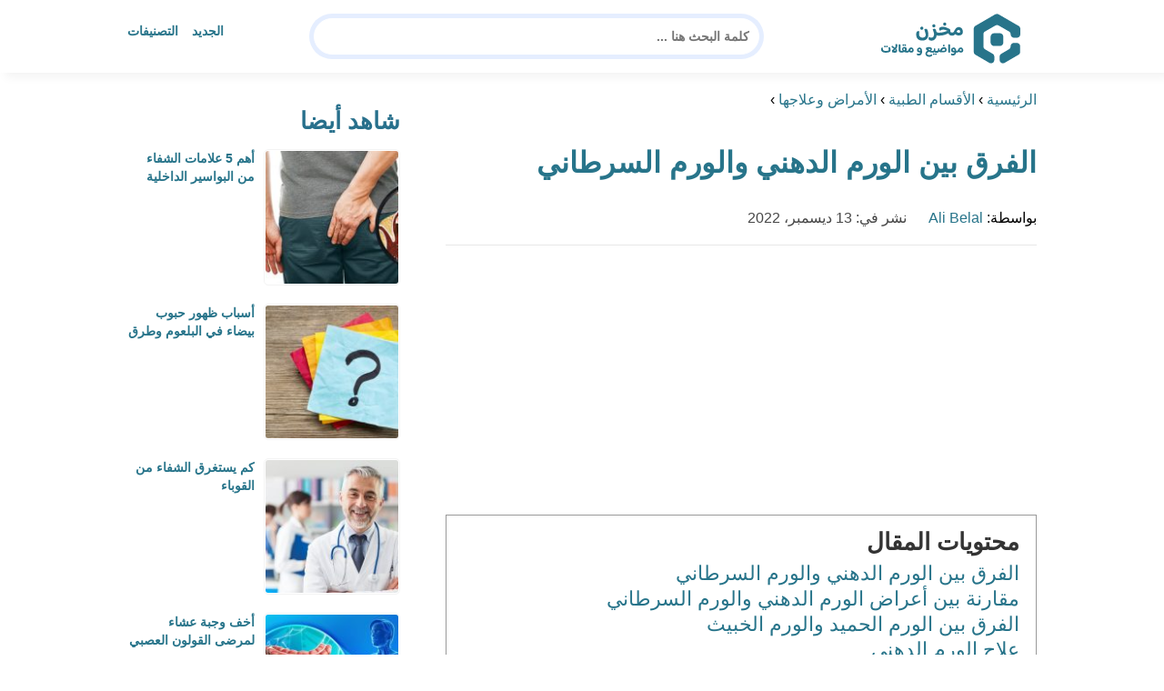

--- FILE ---
content_type: text/html; charset=UTF-8
request_url: https://www.m5zn.com/the-difference-between-a-fatty-tumor-and-a-carcinoid-tumor/
body_size: 27402
content:
<!DOCTYPE html>
<html dir="rtl" lang="ar" prefix="og: https://ogp.me/ns#" class="no-js">
<head><meta charset="UTF-8"><script>if(navigator.userAgent.match(/MSIE|Internet Explorer/i)||navigator.userAgent.match(/Trident\/7\..*?rv:11/i)){var href=document.location.href;if(!href.match(/[?&]nowprocket/)){if(href.indexOf("?")==-1){if(href.indexOf("#")==-1){document.location.href=href+"?nowprocket=1"}else{document.location.href=href.replace("#","?nowprocket=1#")}}else{if(href.indexOf("#")==-1){document.location.href=href+"&nowprocket=1"}else{document.location.href=href.replace("#","&nowprocket=1#")}}}}</script><script>(()=>{class RocketLazyLoadScripts{constructor(){this.v="2.0.4",this.userEvents=["keydown","keyup","mousedown","mouseup","mousemove","mouseover","mouseout","touchmove","touchstart","touchend","touchcancel","wheel","click","dblclick","input"],this.attributeEvents=["onblur","onclick","oncontextmenu","ondblclick","onfocus","onmousedown","onmouseenter","onmouseleave","onmousemove","onmouseout","onmouseover","onmouseup","onmousewheel","onscroll","onsubmit"]}async t(){this.i(),this.o(),/iP(ad|hone)/.test(navigator.userAgent)&&this.h(),this.u(),this.l(this),this.m(),this.k(this),this.p(this),this._(),await Promise.all([this.R(),this.L()]),this.lastBreath=Date.now(),this.S(this),this.P(),this.D(),this.O(),this.M(),await this.C(this.delayedScripts.normal),await this.C(this.delayedScripts.defer),await this.C(this.delayedScripts.async),await this.T(),await this.F(),await this.j(),await this.A(),window.dispatchEvent(new Event("rocket-allScriptsLoaded")),this.everythingLoaded=!0,this.lastTouchEnd&&await new Promise(t=>setTimeout(t,500-Date.now()+this.lastTouchEnd)),this.I(),this.H(),this.U(),this.W()}i(){this.CSPIssue=sessionStorage.getItem("rocketCSPIssue"),document.addEventListener("securitypolicyviolation",t=>{this.CSPIssue||"script-src-elem"!==t.violatedDirective||"data"!==t.blockedURI||(this.CSPIssue=!0,sessionStorage.setItem("rocketCSPIssue",!0))},{isRocket:!0})}o(){window.addEventListener("pageshow",t=>{this.persisted=t.persisted,this.realWindowLoadedFired=!0},{isRocket:!0}),window.addEventListener("pagehide",()=>{this.onFirstUserAction=null},{isRocket:!0})}h(){let t;function e(e){t=e}window.addEventListener("touchstart",e,{isRocket:!0}),window.addEventListener("touchend",function i(o){o.changedTouches[0]&&t.changedTouches[0]&&Math.abs(o.changedTouches[0].pageX-t.changedTouches[0].pageX)<10&&Math.abs(o.changedTouches[0].pageY-t.changedTouches[0].pageY)<10&&o.timeStamp-t.timeStamp<200&&(window.removeEventListener("touchstart",e,{isRocket:!0}),window.removeEventListener("touchend",i,{isRocket:!0}),"INPUT"===o.target.tagName&&"text"===o.target.type||(o.target.dispatchEvent(new TouchEvent("touchend",{target:o.target,bubbles:!0})),o.target.dispatchEvent(new MouseEvent("mouseover",{target:o.target,bubbles:!0})),o.target.dispatchEvent(new PointerEvent("click",{target:o.target,bubbles:!0,cancelable:!0,detail:1,clientX:o.changedTouches[0].clientX,clientY:o.changedTouches[0].clientY})),event.preventDefault()))},{isRocket:!0})}q(t){this.userActionTriggered||("mousemove"!==t.type||this.firstMousemoveIgnored?"keyup"===t.type||"mouseover"===t.type||"mouseout"===t.type||(this.userActionTriggered=!0,this.onFirstUserAction&&this.onFirstUserAction()):this.firstMousemoveIgnored=!0),"click"===t.type&&t.preventDefault(),t.stopPropagation(),t.stopImmediatePropagation(),"touchstart"===this.lastEvent&&"touchend"===t.type&&(this.lastTouchEnd=Date.now()),"click"===t.type&&(this.lastTouchEnd=0),this.lastEvent=t.type,t.composedPath&&t.composedPath()[0].getRootNode()instanceof ShadowRoot&&(t.rocketTarget=t.composedPath()[0]),this.savedUserEvents.push(t)}u(){this.savedUserEvents=[],this.userEventHandler=this.q.bind(this),this.userEvents.forEach(t=>window.addEventListener(t,this.userEventHandler,{passive:!1,isRocket:!0})),document.addEventListener("visibilitychange",this.userEventHandler,{isRocket:!0})}U(){this.userEvents.forEach(t=>window.removeEventListener(t,this.userEventHandler,{passive:!1,isRocket:!0})),document.removeEventListener("visibilitychange",this.userEventHandler,{isRocket:!0}),this.savedUserEvents.forEach(t=>{(t.rocketTarget||t.target).dispatchEvent(new window[t.constructor.name](t.type,t))})}m(){const t="return false",e=Array.from(this.attributeEvents,t=>"data-rocket-"+t),i="["+this.attributeEvents.join("],[")+"]",o="[data-rocket-"+this.attributeEvents.join("],[data-rocket-")+"]",s=(e,i,o)=>{o&&o!==t&&(e.setAttribute("data-rocket-"+i,o),e["rocket"+i]=new Function("event",o),e.setAttribute(i,t))};new MutationObserver(t=>{for(const n of t)"attributes"===n.type&&(n.attributeName.startsWith("data-rocket-")||this.everythingLoaded?n.attributeName.startsWith("data-rocket-")&&this.everythingLoaded&&this.N(n.target,n.attributeName.substring(12)):s(n.target,n.attributeName,n.target.getAttribute(n.attributeName))),"childList"===n.type&&n.addedNodes.forEach(t=>{if(t.nodeType===Node.ELEMENT_NODE)if(this.everythingLoaded)for(const i of[t,...t.querySelectorAll(o)])for(const t of i.getAttributeNames())e.includes(t)&&this.N(i,t.substring(12));else for(const e of[t,...t.querySelectorAll(i)])for(const t of e.getAttributeNames())this.attributeEvents.includes(t)&&s(e,t,e.getAttribute(t))})}).observe(document,{subtree:!0,childList:!0,attributeFilter:[...this.attributeEvents,...e]})}I(){this.attributeEvents.forEach(t=>{document.querySelectorAll("[data-rocket-"+t+"]").forEach(e=>{this.N(e,t)})})}N(t,e){const i=t.getAttribute("data-rocket-"+e);i&&(t.setAttribute(e,i),t.removeAttribute("data-rocket-"+e))}k(t){Object.defineProperty(HTMLElement.prototype,"onclick",{get(){return this.rocketonclick||null},set(e){this.rocketonclick=e,this.setAttribute(t.everythingLoaded?"onclick":"data-rocket-onclick","this.rocketonclick(event)")}})}S(t){function e(e,i){let o=e[i];e[i]=null,Object.defineProperty(e,i,{get:()=>o,set(s){t.everythingLoaded?o=s:e["rocket"+i]=o=s}})}e(document,"onreadystatechange"),e(window,"onload"),e(window,"onpageshow");try{Object.defineProperty(document,"readyState",{get:()=>t.rocketReadyState,set(e){t.rocketReadyState=e},configurable:!0}),document.readyState="loading"}catch(t){console.log("WPRocket DJE readyState conflict, bypassing")}}l(t){this.originalAddEventListener=EventTarget.prototype.addEventListener,this.originalRemoveEventListener=EventTarget.prototype.removeEventListener,this.savedEventListeners=[],EventTarget.prototype.addEventListener=function(e,i,o){o&&o.isRocket||!t.B(e,this)&&!t.userEvents.includes(e)||t.B(e,this)&&!t.userActionTriggered||e.startsWith("rocket-")||t.everythingLoaded?t.originalAddEventListener.call(this,e,i,o):(t.savedEventListeners.push({target:this,remove:!1,type:e,func:i,options:o}),"mouseenter"!==e&&"mouseleave"!==e||t.originalAddEventListener.call(this,e,t.savedUserEvents.push,o))},EventTarget.prototype.removeEventListener=function(e,i,o){o&&o.isRocket||!t.B(e,this)&&!t.userEvents.includes(e)||t.B(e,this)&&!t.userActionTriggered||e.startsWith("rocket-")||t.everythingLoaded?t.originalRemoveEventListener.call(this,e,i,o):t.savedEventListeners.push({target:this,remove:!0,type:e,func:i,options:o})}}J(t,e){this.savedEventListeners=this.savedEventListeners.filter(i=>{let o=i.type,s=i.target||window;return e!==o||t!==s||(this.B(o,s)&&(i.type="rocket-"+o),this.$(i),!1)})}H(){EventTarget.prototype.addEventListener=this.originalAddEventListener,EventTarget.prototype.removeEventListener=this.originalRemoveEventListener,this.savedEventListeners.forEach(t=>this.$(t))}$(t){t.remove?this.originalRemoveEventListener.call(t.target,t.type,t.func,t.options):this.originalAddEventListener.call(t.target,t.type,t.func,t.options)}p(t){let e;function i(e){return t.everythingLoaded?e:e.split(" ").map(t=>"load"===t||t.startsWith("load.")?"rocket-jquery-load":t).join(" ")}function o(o){function s(e){const s=o.fn[e];o.fn[e]=o.fn.init.prototype[e]=function(){return this[0]===window&&t.userActionTriggered&&("string"==typeof arguments[0]||arguments[0]instanceof String?arguments[0]=i(arguments[0]):"object"==typeof arguments[0]&&Object.keys(arguments[0]).forEach(t=>{const e=arguments[0][t];delete arguments[0][t],arguments[0][i(t)]=e})),s.apply(this,arguments),this}}if(o&&o.fn&&!t.allJQueries.includes(o)){const e={DOMContentLoaded:[],"rocket-DOMContentLoaded":[]};for(const t in e)document.addEventListener(t,()=>{e[t].forEach(t=>t())},{isRocket:!0});o.fn.ready=o.fn.init.prototype.ready=function(i){function s(){parseInt(o.fn.jquery)>2?setTimeout(()=>i.bind(document)(o)):i.bind(document)(o)}return"function"==typeof i&&(t.realDomReadyFired?!t.userActionTriggered||t.fauxDomReadyFired?s():e["rocket-DOMContentLoaded"].push(s):e.DOMContentLoaded.push(s)),o([])},s("on"),s("one"),s("off"),t.allJQueries.push(o)}e=o}t.allJQueries=[],o(window.jQuery),Object.defineProperty(window,"jQuery",{get:()=>e,set(t){o(t)}})}P(){const t=new Map;document.write=document.writeln=function(e){const i=document.currentScript,o=document.createRange(),s=i.parentElement;let n=t.get(i);void 0===n&&(n=i.nextSibling,t.set(i,n));const c=document.createDocumentFragment();o.setStart(c,0),c.appendChild(o.createContextualFragment(e)),s.insertBefore(c,n)}}async R(){return new Promise(t=>{this.userActionTriggered?t():this.onFirstUserAction=t})}async L(){return new Promise(t=>{document.addEventListener("DOMContentLoaded",()=>{this.realDomReadyFired=!0,t()},{isRocket:!0})})}async j(){return this.realWindowLoadedFired?Promise.resolve():new Promise(t=>{window.addEventListener("load",t,{isRocket:!0})})}M(){this.pendingScripts=[];this.scriptsMutationObserver=new MutationObserver(t=>{for(const e of t)e.addedNodes.forEach(t=>{"SCRIPT"!==t.tagName||t.noModule||t.isWPRocket||this.pendingScripts.push({script:t,promise:new Promise(e=>{const i=()=>{const i=this.pendingScripts.findIndex(e=>e.script===t);i>=0&&this.pendingScripts.splice(i,1),e()};t.addEventListener("load",i,{isRocket:!0}),t.addEventListener("error",i,{isRocket:!0}),setTimeout(i,1e3)})})})}),this.scriptsMutationObserver.observe(document,{childList:!0,subtree:!0})}async F(){await this.X(),this.pendingScripts.length?(await this.pendingScripts[0].promise,await this.F()):this.scriptsMutationObserver.disconnect()}D(){this.delayedScripts={normal:[],async:[],defer:[]},document.querySelectorAll("script[type$=rocketlazyloadscript]").forEach(t=>{t.hasAttribute("data-rocket-src")?t.hasAttribute("async")&&!1!==t.async?this.delayedScripts.async.push(t):t.hasAttribute("defer")&&!1!==t.defer||"module"===t.getAttribute("data-rocket-type")?this.delayedScripts.defer.push(t):this.delayedScripts.normal.push(t):this.delayedScripts.normal.push(t)})}async _(){await this.L();let t=[];document.querySelectorAll("script[type$=rocketlazyloadscript][data-rocket-src]").forEach(e=>{let i=e.getAttribute("data-rocket-src");if(i&&!i.startsWith("data:")){i.startsWith("//")&&(i=location.protocol+i);try{const o=new URL(i).origin;o!==location.origin&&t.push({src:o,crossOrigin:e.crossOrigin||"module"===e.getAttribute("data-rocket-type")})}catch(t){}}}),t=[...new Map(t.map(t=>[JSON.stringify(t),t])).values()],this.Y(t,"preconnect")}async G(t){if(await this.K(),!0!==t.noModule||!("noModule"in HTMLScriptElement.prototype))return new Promise(e=>{let i;function o(){(i||t).setAttribute("data-rocket-status","executed"),e()}try{if(navigator.userAgent.includes("Firefox/")||""===navigator.vendor||this.CSPIssue)i=document.createElement("script"),[...t.attributes].forEach(t=>{let e=t.nodeName;"type"!==e&&("data-rocket-type"===e&&(e="type"),"data-rocket-src"===e&&(e="src"),i.setAttribute(e,t.nodeValue))}),t.text&&(i.text=t.text),t.nonce&&(i.nonce=t.nonce),i.hasAttribute("src")?(i.addEventListener("load",o,{isRocket:!0}),i.addEventListener("error",()=>{i.setAttribute("data-rocket-status","failed-network"),e()},{isRocket:!0}),setTimeout(()=>{i.isConnected||e()},1)):(i.text=t.text,o()),i.isWPRocket=!0,t.parentNode.replaceChild(i,t);else{const i=t.getAttribute("data-rocket-type"),s=t.getAttribute("data-rocket-src");i?(t.type=i,t.removeAttribute("data-rocket-type")):t.removeAttribute("type"),t.addEventListener("load",o,{isRocket:!0}),t.addEventListener("error",i=>{this.CSPIssue&&i.target.src.startsWith("data:")?(console.log("WPRocket: CSP fallback activated"),t.removeAttribute("src"),this.G(t).then(e)):(t.setAttribute("data-rocket-status","failed-network"),e())},{isRocket:!0}),s?(t.fetchPriority="high",t.removeAttribute("data-rocket-src"),t.src=s):t.src="data:text/javascript;base64,"+window.btoa(unescape(encodeURIComponent(t.text)))}}catch(i){t.setAttribute("data-rocket-status","failed-transform"),e()}});t.setAttribute("data-rocket-status","skipped")}async C(t){const e=t.shift();return e?(e.isConnected&&await this.G(e),this.C(t)):Promise.resolve()}O(){this.Y([...this.delayedScripts.normal,...this.delayedScripts.defer,...this.delayedScripts.async],"preload")}Y(t,e){this.trash=this.trash||[];let i=!0;var o=document.createDocumentFragment();t.forEach(t=>{const s=t.getAttribute&&t.getAttribute("data-rocket-src")||t.src;if(s&&!s.startsWith("data:")){const n=document.createElement("link");n.href=s,n.rel=e,"preconnect"!==e&&(n.as="script",n.fetchPriority=i?"high":"low"),t.getAttribute&&"module"===t.getAttribute("data-rocket-type")&&(n.crossOrigin=!0),t.crossOrigin&&(n.crossOrigin=t.crossOrigin),t.integrity&&(n.integrity=t.integrity),t.nonce&&(n.nonce=t.nonce),o.appendChild(n),this.trash.push(n),i=!1}}),document.head.appendChild(o)}W(){this.trash.forEach(t=>t.remove())}async T(){try{document.readyState="interactive"}catch(t){}this.fauxDomReadyFired=!0;try{await this.K(),this.J(document,"readystatechange"),document.dispatchEvent(new Event("rocket-readystatechange")),await this.K(),document.rocketonreadystatechange&&document.rocketonreadystatechange(),await this.K(),this.J(document,"DOMContentLoaded"),document.dispatchEvent(new Event("rocket-DOMContentLoaded")),await this.K(),this.J(window,"DOMContentLoaded"),window.dispatchEvent(new Event("rocket-DOMContentLoaded"))}catch(t){console.error(t)}}async A(){try{document.readyState="complete"}catch(t){}try{await this.K(),this.J(document,"readystatechange"),document.dispatchEvent(new Event("rocket-readystatechange")),await this.K(),document.rocketonreadystatechange&&document.rocketonreadystatechange(),await this.K(),this.J(window,"load"),window.dispatchEvent(new Event("rocket-load")),await this.K(),window.rocketonload&&window.rocketonload(),await this.K(),this.allJQueries.forEach(t=>t(window).trigger("rocket-jquery-load")),await this.K(),this.J(window,"pageshow");const t=new Event("rocket-pageshow");t.persisted=this.persisted,window.dispatchEvent(t),await this.K(),window.rocketonpageshow&&window.rocketonpageshow({persisted:this.persisted})}catch(t){console.error(t)}}async K(){Date.now()-this.lastBreath>45&&(await this.X(),this.lastBreath=Date.now())}async X(){return document.hidden?new Promise(t=>setTimeout(t)):new Promise(t=>requestAnimationFrame(t))}B(t,e){return e===document&&"readystatechange"===t||(e===document&&"DOMContentLoaded"===t||(e===window&&"DOMContentLoaded"===t||(e===window&&"load"===t||e===window&&"pageshow"===t)))}static run(){(new RocketLazyLoadScripts).t()}}RocketLazyLoadScripts.run()})();</script>
	
	<meta name="viewport" content="width=device-width">
	<title>الفرق بين الورم الدهني والورم السرطاني - مخزن</title>
<style id="wpr-usedcss">html{direction:rtl}body{font-family:'Baloo Bhaijaan 2',Arial,sans-serif;margin:0;text-align:right;overflow-x:hidden;padding-top:80px;font-weight:400}h1,h2,h3,h4{font-weight:600}ul{list-style:none;margin:0;padding:0}:focus{outline:0!important}*{box-sizing:border-box}iframe,img{max-width:100%;height:inherit}a{text-decoration:none;color:#27748a}a:hover{text-decoration:none}p{font-family:'Baloo Bhaijaan 2',serif;line-height:28px}.container{width:1000px;margin:auto}.row:after{content:"";display:block;clear:both}.pull-left{float:left}.pull-right{float:right}header.header{position:fixed;top:0;right:0;width:100%;z-index:9999;padding:5px 0;background-color:#fff;box-shadow:6px 5px 10px 0 rgba(0,0,0,.05)}.header.header.sticky .menuBtn.mainM_t{display:block;margin-top:24px;height:30px}.header.header.sticky #top-nav{display:none;position:absolute;width:300px;left:0;background:#18ab94;top:47px;margin:0;padding:10px}.header.header.sticky #top-nav li{float:inherit;border-bottom:1px solid #25b7a1;margin-left:0}.header.header.sticky #top-nav li:last-child{border-bottom:none}.header.header.sticky #top-nav li a{display:block;padding:10px}h1.logo-wrap{letter-spacing:-1px;font-size:24px;margin:20px 0;color:#28708c}.logo-wrap img{margin-top:5px;display:block;height:65px;width:inherit}.mobileSearch_btn{display:none;color:#27748a;position:fixed;left:65px;top:17px;font-size:25px;padding-left:10px;border-left:1px solid #39c3ae}.mobileSearch_btn i{font-size:14px;font-style:initial;font-weight:700}.mainMenu{position:relative}.menuBtn.mainM_t{display:none}form#mainSearch.sticky{padding:5px;width:500px;position:fixed;top:15px;z-index:9999;right:50%;margin-right:-200px}form#mainSearch.sticky .text-search-field input[type=text]{padding:5px 10px 5px 40px;font-size:14px;height:40px;line-height:40px}nav#top-nav{margin:20px 0}nav#top-nav:after{content:"";display:block;clear:both}nav#top-nav li{float:right;margin-left:15px}nav#top-nav li:last-child{margin-left:0}nav#top-nav li a{font-size:14px;font-weight:600;color:#27748a;position:relative}.intro{padding:0;min-height:100%;position:relative;height:0;overflow:hidden}.intro .container{position:relative}.intro .bg{z-index:0;height:100%;width:100%;position:absolute;top:0;right:0;background-image:url(https://www.m5zn.com/wp-content/themes/m5zntwentytwo/images/counter-bg.png);background-position:bottom;background-repeat:no-repeat;background-size:cover}.intro h2{text-align:center;color:#27748a;margin:20px 0;font-size:30px}.intro form{position:absolute;background:#e5eeff;border-radius:50px;padding:10px;width:70%;margin:auto;right:15%}.intro form .text-search-field input[type=text]{width:100%;padding:10px 40px;font-family:'Baloo Bhaijaan 2',Arial,sans-serif;border:1px solid #fff;border-radius:50px;color:#545454;font-size:16px;font-weight:600;height:60px;line-height:60px}.mainContentWrap{margin-top:20px;min-height:700px}.sidebarWrap{width:300px;float:left}.sidebarWrap .category-widget,.sidebarWrap .posts-widget{margin-top:20px}.sidebarWrap .category-widget h3,.sidebarWrap .posts-widget h3{margin:0;border-bottom:1px solid #f3f3f3;padding-bottom:5px;margin-bottom:10px;color:#28708c}.posts-widget .column-post{width:100%;padding:0}.contentWrap{width:680px;float:right;padding-left:30px}.titleHead{border-bottom:1px solid #e8e8e8;margin:30px 0;padding-bottom:20px}.titleHead h1{line-height:60px;color:#27748a}.titleHead h2.title{margin:0;color:#28708c;font-size:30px;font-weight:600;padding-right:0}.content-post{font-size:16px;color:#060606;padding-bottom:30px;margin-bottom:30px;border-bottom:1px solid #eaeaea}.content-post h3,.content-post h4{letter-spacing:-1px;color:#28708c;line-height:34px}.content-post h3{font-size:22px;line-height:34px}.content-post h4{font-size:20px;line-height:34px}.content-post ul{list-style:inherit;padding-right:40px;line-height:28px}.category-widget h3{margin:20px 0 0}.category-widget h3 a{color:#28708c}.category-widget ul{padding-right:20px;margin-right:0;display:flex;display:-webkit-box;display:-ms-flexbox;display:flex;-ms-flex-wrap:wrap;flex-wrap:wrap}.category-widget ul a:before{display:none}.category-widget h3 a:before{display:none}.category-widget ul:after{content:"";display:block;clear:both}.category-widget ul li::before{content:"";color:#27748a;font-weight:700;display:inline-block;margin-right:-1em;width:15px;height:6px;background:#e5eeff;margin-left:10px;border-radius:10px}.category-widget ul a{color:#464646;font-size:14px;font-weight:600;display:inline-block}.category-widget ul a:hover{color:#27748a}.posts-widget ul{padding-right:20px;margin-right:0;display:flex;display:-webkit-box;display:-ms-flexbox;display:flex;-ms-flex-wrap:wrap;flex-wrap:wrap}.posts-widget ul li{margin-bottom:15px;float:right;-webkit-box-flex:0;-ms-flex:0 0 33.333333%;flex:0 0 33.333333%;max-width:33.333333%;padding:0 0 0 45px}.posts-widget ul li::before{content:"";color:#27748a;font-weight:700;display:inline-block;margin-right:-1em;width:6px;height:6px;background:#e5eeff;margin-left:10px;border-radius:10px}.column-post{width:50%;float:right;padding:0 0 0 20px;margin-bottom:20px}.column-post:after{content:"";display:block;clear:both}.column-post img{float:right;width:150px;height:150px;margin-left:10px;border:1px solid #f3f3f3;padding:1px;border-radius:5px}.column-post h2{font-size:14px;margin:0;line-height:20px;max-height:45px;overflow:hidden}.meks_time_ago_single{margin-right:20px;color:#464646}.breadcrumb{color:#28708c;border-bottom:1px solid #e8e8e8;margin-bottom:20px;padding-bottom:10px}#relatedPostWrapper{margin-top:30px;padding-top:30px}#relatedPostWrapper>h4{font-size:20px;font-weight:700;margin:0 0 20px;color:#28708c}#relatedPostWrapper>h3{background:#e6ee9c;padding:10px 20px;font-size:14px}#relatedPostWrapper>p{background:#ffccbc;padding:10px 20px;font-size:14px}footer{background:#28708c;margin-top:100px}footer .copyright p{margin:0;color:#fff;padding:10px 0;font-size:14px;text-align:center}footer .copyright p a{color:#fff}input.text,input[type=text]{-webkit-appearance:none;border-radius:0;border:1px solid #bfbfbf;padding:5px 10px;font-family:'Baloo Bhaijaan 2',Arial,sans-serif;border-radius:10px}.sidebarWrap .category-widget ul a:before{display:none}.sidebarWrap .category-widget ul li{margin:5px 1%;float:right;width:100%;padding-right:40px}.sidebarWrap .category-widget h3,.sidebarWrap .posts-widget h3{margin:0;border-bottom:none!important;padding-bottom:15px;margin-bottom:0;color:#28708c;font-size:26px}.sidebarWrap .category-widget,.sidebarWrap .posts-widget{margin-top:0;margin-bottom:20px}header.header{height:80px}.column-post h2{max-height:40px}@media screen and (max-width:1200px){.intro .bg{background-position:center bottom}}@media screen and (max-width:1070px){.container{width:990px;padding:0 20px}.contentWrap{width:650px}}@media screen and (max-width:992px){.container{width:100%}.contentWrap{width:100%;margin-bottom:20px}.sidebarWrap{width:100%}.mainContentWrap{padding:0 80px}form#mainSearch.sticky{width:400px;margin-right:-100px}}@media screen and (max-width:768px){.mobileSearch_btn{display:block}.mainContentWrap{padding:0}nav#top-nav{margin:0;position:absolute;left:30px;width:140px;top:21px}nav#top-nav li{float:right;margin-left:0;margin-right:15px}.intro form{width:90%;right:5%}form#mainSearch.sticky{padding:5px 20px;top:76px;right:0;margin-right:0;background:#28708c;width:100%;border-radius:0;display:none}.column-post{width:100%;padding:0}.logo-wrap img{height:60px}.mobileSearch_btn{display:block;border-left:none;padding-left:0;left:20px}header.header{height:76px}.content-post{font-size:18px;line-height:1.8}.content-post p{font-size:18px;line-height:1.8}.posts-widget ul li{-webkit-box-flex:0;-ms-flex:0 0 100%;flex:0 0 100%;max-width:100%}}img:is([sizes=auto i],[sizes^="auto," i]){contain-intrinsic-size:3000px 1500px}img.emoji{display:inline!important;border:none!important;box-shadow:none!important;height:1em!important;width:1em!important;margin:0 .07em!important;vertical-align:-.1em!important;background:0 0!important;padding:0!important}:where(.wp-block-button__link){border-radius:9999px;box-shadow:none;padding:calc(.667em + 2px) calc(1.333em + 2px);text-decoration:none}:root :where(.wp-block-button .wp-block-button__link.is-style-outline),:root :where(.wp-block-button.is-style-outline>.wp-block-button__link){border:2px solid;padding:.667em 1.333em}:root :where(.wp-block-button .wp-block-button__link.is-style-outline:not(.has-text-color)),:root :where(.wp-block-button.is-style-outline>.wp-block-button__link:not(.has-text-color)){color:currentColor}:root :where(.wp-block-button .wp-block-button__link.is-style-outline:not(.has-background)),:root :where(.wp-block-button.is-style-outline>.wp-block-button__link:not(.has-background)){background-color:initial;background-image:none}:where(.wp-block-calendar table:not(.has-background) th){background:#ddd}:where(.wp-block-columns){margin-bottom:1.75em}:where(.wp-block-columns.has-background){padding:1.25em 2.375em}:where(.wp-block-post-comments input[type=submit]){border:none}:where(.wp-block-cover-image:not(.has-text-color)),:where(.wp-block-cover:not(.has-text-color)){color:#fff}:where(.wp-block-cover-image.is-light:not(.has-text-color)),:where(.wp-block-cover.is-light:not(.has-text-color)){color:#000}:root :where(.wp-block-cover h1:not(.has-text-color)),:root :where(.wp-block-cover h2:not(.has-text-color)),:root :where(.wp-block-cover h3:not(.has-text-color)),:root :where(.wp-block-cover h4:not(.has-text-color)),:root :where(.wp-block-cover h5:not(.has-text-color)),:root :where(.wp-block-cover h6:not(.has-text-color)),:root :where(.wp-block-cover p:not(.has-text-color)){color:inherit}:where(.wp-block-file){margin-bottom:1.5em}:where(.wp-block-file__button){border-radius:2em;display:inline-block;padding:.5em 1em}:where(.wp-block-file__button):is(a):active,:where(.wp-block-file__button):is(a):focus,:where(.wp-block-file__button):is(a):hover,:where(.wp-block-file__button):is(a):visited{box-shadow:none;color:#fff;opacity:.85;text-decoration:none}:where(.wp-block-group.wp-block-group-is-layout-constrained){position:relative}:root :where(.wp-block-image.is-style-rounded img,.wp-block-image .is-style-rounded img){border-radius:9999px}:where(.wp-block-latest-comments:not([style*=line-height] .wp-block-latest-comments__comment)){line-height:1.1}:where(.wp-block-latest-comments:not([style*=line-height] .wp-block-latest-comments__comment-excerpt p)){line-height:1.8}:root :where(.wp-block-latest-posts.is-grid){padding:0}:root :where(.wp-block-latest-posts.wp-block-latest-posts__list){padding-right:0}ul{box-sizing:border-box}:root :where(.wp-block-list.has-background){padding:1.25em 2.375em}:where(.wp-block-navigation.has-background .wp-block-navigation-item a:not(.wp-element-button)),:where(.wp-block-navigation.has-background .wp-block-navigation-submenu a:not(.wp-element-button)){padding:.5em 1em}:where(.wp-block-navigation .wp-block-navigation__submenu-container .wp-block-navigation-item a:not(.wp-element-button)),:where(.wp-block-navigation .wp-block-navigation__submenu-container .wp-block-navigation-submenu a:not(.wp-element-button)),:where(.wp-block-navigation .wp-block-navigation__submenu-container .wp-block-navigation-submenu button.wp-block-navigation-item__content),:where(.wp-block-navigation .wp-block-navigation__submenu-container .wp-block-pages-list__item button.wp-block-navigation-item__content){padding:.5em 1em}:root :where(p.has-background){padding:1.25em 2.375em}:where(p.has-text-color:not(.has-link-color)) a{color:inherit}:where(.wp-block-post-comments-form) input:not([type=submit]),:where(.wp-block-post-comments-form) textarea{border:1px solid #949494;font-family:inherit;font-size:1em}:where(.wp-block-post-comments-form) input:where(:not([type=submit]):not([type=checkbox])),:where(.wp-block-post-comments-form) textarea{padding:calc(.667em + 2px)}:where(.wp-block-post-excerpt){box-sizing:border-box;margin-bottom:var(--wp--style--block-gap);margin-top:var(--wp--style--block-gap)}:where(.wp-block-preformatted.has-background){padding:1.25em 2.375em}:where(.wp-block-search__button){border:1px solid #ccc;padding:6px 10px}:where(.wp-block-search__input){font-family:inherit;font-size:inherit;font-style:inherit;font-weight:inherit;letter-spacing:inherit;line-height:inherit;text-transform:inherit}:where(.wp-block-search__button-inside .wp-block-search__inside-wrapper){border:1px solid #949494;box-sizing:border-box;padding:4px}:where(.wp-block-search__button-inside .wp-block-search__inside-wrapper) .wp-block-search__input{border:none;border-radius:0;padding:0 4px}:where(.wp-block-search__button-inside .wp-block-search__inside-wrapper) .wp-block-search__input:focus{outline:0}:where(.wp-block-search__button-inside .wp-block-search__inside-wrapper) :where(.wp-block-search__button){padding:4px 8px}:root :where(.wp-block-separator.is-style-dots){height:auto;line-height:1;text-align:center}:root :where(.wp-block-separator.is-style-dots):before{color:currentColor;content:"···";font-family:serif;font-size:1.5em;letter-spacing:2em;padding-left:2em}:root :where(.wp-block-site-logo.is-style-rounded){border-radius:9999px}:where(.wp-block-social-links:not(.is-style-logos-only)) .wp-social-link{background-color:#f0f0f0;color:#444}:where(.wp-block-social-links:not(.is-style-logos-only)) .wp-social-link-amazon{background-color:#f90;color:#fff}:where(.wp-block-social-links:not(.is-style-logos-only)) .wp-social-link-bandcamp{background-color:#1ea0c3;color:#fff}:where(.wp-block-social-links:not(.is-style-logos-only)) .wp-social-link-behance{background-color:#0757fe;color:#fff}:where(.wp-block-social-links:not(.is-style-logos-only)) .wp-social-link-bluesky{background-color:#0a7aff;color:#fff}:where(.wp-block-social-links:not(.is-style-logos-only)) .wp-social-link-codepen{background-color:#1e1f26;color:#fff}:where(.wp-block-social-links:not(.is-style-logos-only)) .wp-social-link-deviantart{background-color:#02e49b;color:#fff}:where(.wp-block-social-links:not(.is-style-logos-only)) .wp-social-link-discord{background-color:#5865f2;color:#fff}:where(.wp-block-social-links:not(.is-style-logos-only)) .wp-social-link-dribbble{background-color:#e94c89;color:#fff}:where(.wp-block-social-links:not(.is-style-logos-only)) .wp-social-link-dropbox{background-color:#4280ff;color:#fff}:where(.wp-block-social-links:not(.is-style-logos-only)) .wp-social-link-etsy{background-color:#f45800;color:#fff}:where(.wp-block-social-links:not(.is-style-logos-only)) .wp-social-link-facebook{background-color:#0866ff;color:#fff}:where(.wp-block-social-links:not(.is-style-logos-only)) .wp-social-link-fivehundredpx{background-color:#000;color:#fff}:where(.wp-block-social-links:not(.is-style-logos-only)) .wp-social-link-flickr{background-color:#0461dd;color:#fff}:where(.wp-block-social-links:not(.is-style-logos-only)) .wp-social-link-foursquare{background-color:#e65678;color:#fff}:where(.wp-block-social-links:not(.is-style-logos-only)) .wp-social-link-github{background-color:#24292d;color:#fff}:where(.wp-block-social-links:not(.is-style-logos-only)) .wp-social-link-goodreads{background-color:#eceadd;color:#382110}:where(.wp-block-social-links:not(.is-style-logos-only)) .wp-social-link-google{background-color:#ea4434;color:#fff}:where(.wp-block-social-links:not(.is-style-logos-only)) .wp-social-link-gravatar{background-color:#1d4fc4;color:#fff}:where(.wp-block-social-links:not(.is-style-logos-only)) .wp-social-link-instagram{background-color:#f00075;color:#fff}:where(.wp-block-social-links:not(.is-style-logos-only)) .wp-social-link-lastfm{background-color:#e21b24;color:#fff}:where(.wp-block-social-links:not(.is-style-logos-only)) .wp-social-link-linkedin{background-color:#0d66c2;color:#fff}:where(.wp-block-social-links:not(.is-style-logos-only)) .wp-social-link-mastodon{background-color:#3288d4;color:#fff}:where(.wp-block-social-links:not(.is-style-logos-only)) .wp-social-link-medium{background-color:#000;color:#fff}:where(.wp-block-social-links:not(.is-style-logos-only)) .wp-social-link-meetup{background-color:#f6405f;color:#fff}:where(.wp-block-social-links:not(.is-style-logos-only)) .wp-social-link-patreon{background-color:#000;color:#fff}:where(.wp-block-social-links:not(.is-style-logos-only)) .wp-social-link-pinterest{background-color:#e60122;color:#fff}:where(.wp-block-social-links:not(.is-style-logos-only)) .wp-social-link-pocket{background-color:#ef4155;color:#fff}:where(.wp-block-social-links:not(.is-style-logos-only)) .wp-social-link-reddit{background-color:#ff4500;color:#fff}:where(.wp-block-social-links:not(.is-style-logos-only)) .wp-social-link-skype{background-color:#0478d7;color:#fff}:where(.wp-block-social-links:not(.is-style-logos-only)) .wp-social-link-snapchat{background-color:#fefc00;color:#fff;stroke:#000}:where(.wp-block-social-links:not(.is-style-logos-only)) .wp-social-link-soundcloud{background-color:#ff5600;color:#fff}:where(.wp-block-social-links:not(.is-style-logos-only)) .wp-social-link-spotify{background-color:#1bd760;color:#fff}:where(.wp-block-social-links:not(.is-style-logos-only)) .wp-social-link-telegram{background-color:#2aabee;color:#fff}:where(.wp-block-social-links:not(.is-style-logos-only)) .wp-social-link-threads{background-color:#000;color:#fff}:where(.wp-block-social-links:not(.is-style-logos-only)) .wp-social-link-tiktok{background-color:#000;color:#fff}:where(.wp-block-social-links:not(.is-style-logos-only)) .wp-social-link-tumblr{background-color:#011835;color:#fff}:where(.wp-block-social-links:not(.is-style-logos-only)) .wp-social-link-twitch{background-color:#6440a4;color:#fff}:where(.wp-block-social-links:not(.is-style-logos-only)) .wp-social-link-twitter{background-color:#1da1f2;color:#fff}:where(.wp-block-social-links:not(.is-style-logos-only)) .wp-social-link-vimeo{background-color:#1eb7ea;color:#fff}:where(.wp-block-social-links:not(.is-style-logos-only)) .wp-social-link-vk{background-color:#4680c2;color:#fff}:where(.wp-block-social-links:not(.is-style-logos-only)) .wp-social-link-wordpress{background-color:#3499cd;color:#fff}:where(.wp-block-social-links:not(.is-style-logos-only)) .wp-social-link-whatsapp{background-color:#25d366;color:#fff}:where(.wp-block-social-links:not(.is-style-logos-only)) .wp-social-link-x{background-color:#000;color:#fff}:where(.wp-block-social-links:not(.is-style-logos-only)) .wp-social-link-yelp{background-color:#d32422;color:#fff}:where(.wp-block-social-links:not(.is-style-logos-only)) .wp-social-link-youtube{background-color:red;color:#fff}:where(.wp-block-social-links.is-style-logos-only) .wp-social-link{background:0 0}:where(.wp-block-social-links.is-style-logos-only) .wp-social-link svg{height:1.25em;width:1.25em}:where(.wp-block-social-links.is-style-logos-only) .wp-social-link-amazon{color:#f90}:where(.wp-block-social-links.is-style-logos-only) .wp-social-link-bandcamp{color:#1ea0c3}:where(.wp-block-social-links.is-style-logos-only) .wp-social-link-behance{color:#0757fe}:where(.wp-block-social-links.is-style-logos-only) .wp-social-link-bluesky{color:#0a7aff}:where(.wp-block-social-links.is-style-logos-only) .wp-social-link-codepen{color:#1e1f26}:where(.wp-block-social-links.is-style-logos-only) .wp-social-link-deviantart{color:#02e49b}:where(.wp-block-social-links.is-style-logos-only) .wp-social-link-discord{color:#5865f2}:where(.wp-block-social-links.is-style-logos-only) .wp-social-link-dribbble{color:#e94c89}:where(.wp-block-social-links.is-style-logos-only) .wp-social-link-dropbox{color:#4280ff}:where(.wp-block-social-links.is-style-logos-only) .wp-social-link-etsy{color:#f45800}:where(.wp-block-social-links.is-style-logos-only) .wp-social-link-facebook{color:#0866ff}:where(.wp-block-social-links.is-style-logos-only) .wp-social-link-fivehundredpx{color:#000}:where(.wp-block-social-links.is-style-logos-only) .wp-social-link-flickr{color:#0461dd}:where(.wp-block-social-links.is-style-logos-only) .wp-social-link-foursquare{color:#e65678}:where(.wp-block-social-links.is-style-logos-only) .wp-social-link-github{color:#24292d}:where(.wp-block-social-links.is-style-logos-only) .wp-social-link-goodreads{color:#382110}:where(.wp-block-social-links.is-style-logos-only) .wp-social-link-google{color:#ea4434}:where(.wp-block-social-links.is-style-logos-only) .wp-social-link-gravatar{color:#1d4fc4}:where(.wp-block-social-links.is-style-logos-only) .wp-social-link-instagram{color:#f00075}:where(.wp-block-social-links.is-style-logos-only) .wp-social-link-lastfm{color:#e21b24}:where(.wp-block-social-links.is-style-logos-only) .wp-social-link-linkedin{color:#0d66c2}:where(.wp-block-social-links.is-style-logos-only) .wp-social-link-mastodon{color:#3288d4}:where(.wp-block-social-links.is-style-logos-only) .wp-social-link-medium{color:#000}:where(.wp-block-social-links.is-style-logos-only) .wp-social-link-meetup{color:#f6405f}:where(.wp-block-social-links.is-style-logos-only) .wp-social-link-patreon{color:#000}:where(.wp-block-social-links.is-style-logos-only) .wp-social-link-pinterest{color:#e60122}:where(.wp-block-social-links.is-style-logos-only) .wp-social-link-pocket{color:#ef4155}:where(.wp-block-social-links.is-style-logos-only) .wp-social-link-reddit{color:#ff4500}:where(.wp-block-social-links.is-style-logos-only) .wp-social-link-skype{color:#0478d7}:where(.wp-block-social-links.is-style-logos-only) .wp-social-link-snapchat{color:#fff;stroke:#000}:where(.wp-block-social-links.is-style-logos-only) .wp-social-link-soundcloud{color:#ff5600}:where(.wp-block-social-links.is-style-logos-only) .wp-social-link-spotify{color:#1bd760}:where(.wp-block-social-links.is-style-logos-only) .wp-social-link-telegram{color:#2aabee}:where(.wp-block-social-links.is-style-logos-only) .wp-social-link-threads{color:#000}:where(.wp-block-social-links.is-style-logos-only) .wp-social-link-tiktok{color:#000}:where(.wp-block-social-links.is-style-logos-only) .wp-social-link-tumblr{color:#011835}:where(.wp-block-social-links.is-style-logos-only) .wp-social-link-twitch{color:#6440a4}:where(.wp-block-social-links.is-style-logos-only) .wp-social-link-twitter{color:#1da1f2}:where(.wp-block-social-links.is-style-logos-only) .wp-social-link-vimeo{color:#1eb7ea}:where(.wp-block-social-links.is-style-logos-only) .wp-social-link-vk{color:#4680c2}:where(.wp-block-social-links.is-style-logos-only) .wp-social-link-whatsapp{color:#25d366}:where(.wp-block-social-links.is-style-logos-only) .wp-social-link-wordpress{color:#3499cd}:where(.wp-block-social-links.is-style-logos-only) .wp-social-link-x{color:#000}:where(.wp-block-social-links.is-style-logos-only) .wp-social-link-yelp{color:#d32422}:where(.wp-block-social-links.is-style-logos-only) .wp-social-link-youtube{color:red}:root :where(.wp-block-social-links .wp-social-link a){padding:.25em}:root :where(.wp-block-social-links.is-style-logos-only .wp-social-link a){padding:0}:root :where(.wp-block-social-links.is-style-pill-shape .wp-social-link a){padding-left:.6666666667em;padding-right:.6666666667em}:root :where(.wp-block-tag-cloud.is-style-outline){display:flex;flex-wrap:wrap;gap:1ch}:root :where(.wp-block-tag-cloud.is-style-outline a){border:1px solid;font-size:unset!important;margin-left:0;padding:1ch 2ch;text-decoration:none!important}:root :where(.wp-block-table-of-contents){box-sizing:border-box}:where(.wp-block-term-description){box-sizing:border-box;margin-bottom:var(--wp--style--block-gap);margin-top:var(--wp--style--block-gap)}:where(pre.wp-block-verse){font-family:inherit}:root{--wp--preset--font-size--normal:16px;--wp--preset--font-size--huge:42px}html :where(.has-border-color){border-style:solid}html :where([style*=border-top-color]){border-top-style:solid}html :where([style*=border-right-color]){border-left-style:solid}html :where([style*=border-bottom-color]){border-bottom-style:solid}html :where([style*=border-left-color]){border-right-style:solid}html :where([style*=border-width]){border-style:solid}html :where([style*=border-top-width]){border-top-style:solid}html :where([style*=border-right-width]){border-left-style:solid}html :where([style*=border-bottom-width]){border-bottom-style:solid}html :where([style*=border-left-width]){border-right-style:solid}html :where(img[class*=wp-image-]){height:auto;max-width:100%}:where(figure){margin:0 0 1em}html :where(.is-position-sticky){--wp-admin--admin-bar--position-offset:var(--wp-admin--admin-bar--height,0px)}@media screen and (max-width:600px){html :where(.is-position-sticky){--wp-admin--admin-bar--position-offset:0px}}:root{--wp--preset--aspect-ratio--square:1;--wp--preset--aspect-ratio--4-3:4/3;--wp--preset--aspect-ratio--3-4:3/4;--wp--preset--aspect-ratio--3-2:3/2;--wp--preset--aspect-ratio--2-3:2/3;--wp--preset--aspect-ratio--16-9:16/9;--wp--preset--aspect-ratio--9-16:9/16;--wp--preset--color--black:#000000;--wp--preset--color--cyan-bluish-gray:#abb8c3;--wp--preset--color--white:#ffffff;--wp--preset--color--pale-pink:#f78da7;--wp--preset--color--vivid-red:#cf2e2e;--wp--preset--color--luminous-vivid-orange:#ff6900;--wp--preset--color--luminous-vivid-amber:#fcb900;--wp--preset--color--light-green-cyan:#7bdcb5;--wp--preset--color--vivid-green-cyan:#00d084;--wp--preset--color--pale-cyan-blue:#8ed1fc;--wp--preset--color--vivid-cyan-blue:#0693e3;--wp--preset--color--vivid-purple:#9b51e0;--wp--preset--gradient--vivid-cyan-blue-to-vivid-purple:linear-gradient(135deg,rgba(6, 147, 227, 1) 0%,rgb(155, 81, 224) 100%);--wp--preset--gradient--light-green-cyan-to-vivid-green-cyan:linear-gradient(135deg,rgb(122, 220, 180) 0%,rgb(0, 208, 130) 100%);--wp--preset--gradient--luminous-vivid-amber-to-luminous-vivid-orange:linear-gradient(135deg,rgba(252, 185, 0, 1) 0%,rgba(255, 105, 0, 1) 100%);--wp--preset--gradient--luminous-vivid-orange-to-vivid-red:linear-gradient(135deg,rgba(255, 105, 0, 1) 0%,rgb(207, 46, 46) 100%);--wp--preset--gradient--very-light-gray-to-cyan-bluish-gray:linear-gradient(135deg,rgb(238, 238, 238) 0%,rgb(169, 184, 195) 100%);--wp--preset--gradient--cool-to-warm-spectrum:linear-gradient(135deg,rgb(74, 234, 220) 0%,rgb(151, 120, 209) 20%,rgb(207, 42, 186) 40%,rgb(238, 44, 130) 60%,rgb(251, 105, 98) 80%,rgb(254, 248, 76) 100%);--wp--preset--gradient--blush-light-purple:linear-gradient(135deg,rgb(255, 206, 236) 0%,rgb(152, 150, 240) 100%);--wp--preset--gradient--blush-bordeaux:linear-gradient(135deg,rgb(254, 205, 165) 0%,rgb(254, 45, 45) 50%,rgb(107, 0, 62) 100%);--wp--preset--gradient--luminous-dusk:linear-gradient(135deg,rgb(255, 203, 112) 0%,rgb(199, 81, 192) 50%,rgb(65, 88, 208) 100%);--wp--preset--gradient--pale-ocean:linear-gradient(135deg,rgb(255, 245, 203) 0%,rgb(182, 227, 212) 50%,rgb(51, 167, 181) 100%);--wp--preset--gradient--electric-grass:linear-gradient(135deg,rgb(202, 248, 128) 0%,rgb(113, 206, 126) 100%);--wp--preset--gradient--midnight:linear-gradient(135deg,rgb(2, 3, 129) 0%,rgb(40, 116, 252) 100%);--wp--preset--font-size--small:13px;--wp--preset--font-size--medium:20px;--wp--preset--font-size--large:36px;--wp--preset--font-size--x-large:42px;--wp--preset--spacing--20:0.44rem;--wp--preset--spacing--30:0.67rem;--wp--preset--spacing--40:1rem;--wp--preset--spacing--50:1.5rem;--wp--preset--spacing--60:2.25rem;--wp--preset--spacing--70:3.38rem;--wp--preset--spacing--80:5.06rem;--wp--preset--shadow--natural:6px 6px 9px rgba(0, 0, 0, .2);--wp--preset--shadow--deep:12px 12px 50px rgba(0, 0, 0, .4);--wp--preset--shadow--sharp:6px 6px 0px rgba(0, 0, 0, .2);--wp--preset--shadow--outlined:6px 6px 0px -3px rgba(255, 255, 255, 1),6px 6px rgba(0, 0, 0, 1);--wp--preset--shadow--crisp:6px 6px 0px rgba(0, 0, 0, 1)}:where(.is-layout-flex){gap:.5em}:where(.is-layout-grid){gap:.5em}:where(.wp-block-post-template.is-layout-flex){gap:1.25em}:where(.wp-block-post-template.is-layout-grid){gap:1.25em}:where(.wp-block-columns.is-layout-flex){gap:2em}:where(.wp-block-columns.is-layout-grid){gap:2em}:root :where(.wp-block-pullquote){font-size:1.5em;line-height:1.6}.rll-youtube-player{position:relative;padding-bottom:56.23%;height:0;overflow:hidden;max-width:100%}.rll-youtube-player:focus-within{outline:currentColor solid 2px;outline-offset:5px}.rll-youtube-player iframe{position:absolute;top:0;left:0;width:100%;height:100%;z-index:100;background:0 0}.rll-youtube-player img{bottom:0;display:block;left:0;margin:auto;max-width:100%;width:100%;position:absolute;right:0;top:0;border:none;height:auto;-webkit-transition:.4s;-moz-transition:.4s;transition:.4s all}.rll-youtube-player img:hover{-webkit-filter:brightness(75%)}.rll-youtube-player .play{height:100%;width:100%;left:0;top:0;position:absolute;background:url(https://www.m5zn.com/wp-content/plugins/rocket-lazy-load/assets/img/youtube.png) center no-repeat;background-color:transparent!important;cursor:pointer;border:none}.lwptoc{margin:32px 0}.lwptoc:first-child{margin-top:16px}.lwptoc_i{padding:14px 18px 18px;text-align:left}.lwptoc_header{margin-bottom:6px}.rtl .lwptoc_header{text-align:right}.lwptoc_toggle_label{margin:0 1px}.lwptoc_item{margin-top:2px}.rtl .lwptoc_item{text-align:right}.lwptoc_item:first-child{margin-top:0}.lwptoc_itemWrap .lwptoc_itemWrap{margin:2px 0 0 14px}.rtl .lwptoc_itemWrap .lwptoc_itemWrap{margin-left:0;margin-right:14px}.lwptoc-light .lwptoc_i{color:#333;background:#fafafa}.lwptoc .lwptoc_i{background-color:#fff;border:1px solid #999}</style>


    <link rel="icon" href="https://www.m5zn.com/wp-content/themes/m5zntwentytwo/images/fav.png?v=3" type="image/x-icon">
	
	<!-- <link rel="preconnect" href="https://fonts.googleapis.com"> -->
	<!-- <link rel="preconnect" href="https://fonts.gstatic.com" crossorigin> -->
	<!-- <link href="https://fonts.googleapis.com/css2?family=Baloo+Bhaijaan+2:wght@400;600&display=swap" rel="stylesheet"> -->
	
	
	
	<!--[if lt IE 9]>
	<script src="http://html5shiv.googlecode.com/svn/trunk/html5.js"></script>
	<script src="http://css3-mediaqueries-js.googlecode.com/svn/trunk/css3-mediaqueries.js"></script>
	<![endif]-->
		<style></style>
	
<!-- Search Engine Optimization by Rank Math PRO - https://s.rankmath.com/home -->
<meta name="description" content="الفرق بين الورم الدهني والورم السرطاني ، مقارنة بين أعراض الورم الدهني والورم السرطاني ، الفرق بين الورم الحميد والورم الخبيث ، علاج الورم الدهني ، طرق علاج السرطان"/>
<meta name="robots" content="follow, index, max-snippet:-1, max-video-preview:-1, max-image-preview:large"/>
<link rel="canonical" href="https://www.m5zn.com/the-difference-between-a-fatty-tumor-and-a-carcinoid-tumor/" />
<meta property="og:locale" content="ar_AR" />
<meta property="og:type" content="article" />
<meta property="og:title" content="الفرق بين الورم الدهني والورم السرطاني - مخزن" />
<meta property="og:description" content="الفرق بين الورم الدهني والورم السرطاني ، مقارنة بين أعراض الورم الدهني والورم السرطاني ، الفرق بين الورم الحميد والورم الخبيث ، علاج الورم الدهني ، طرق علاج السرطان" />
<meta property="og:url" content="https://www.m5zn.com/the-difference-between-a-fatty-tumor-and-a-carcinoid-tumor/" />
<meta property="og:site_name" content="مخزن" />
<meta property="article:section" content="الأمراض وعلاجها" />
<meta property="og:updated_time" content="2022-12-13T17:38:54+03:00" />
<meta property="og:image" content="https://www.m5zn.com/wp-content/uploads/2021/12/الفرق-بين-الورم-الدهني-والورم-السرطاني.jpg" />
<meta property="og:image:secure_url" content="https://www.m5zn.com/wp-content/uploads/2021/12/الفرق-بين-الورم-الدهني-والورم-السرطاني.jpg" />
<meta property="og:image:width" content="1200" />
<meta property="og:image:height" content="800" />
<meta property="og:image:alt" content="الفرق بين الورم الدهني والورم السرطاني" />
<meta property="og:image:type" content="image/jpeg" />
<meta property="article:published_time" content="2022-12-13T17:38:52+03:00" />
<meta property="article:modified_time" content="2022-12-13T17:38:54+03:00" />
<meta name="twitter:card" content="summary_large_image" />
<meta name="twitter:title" content="الفرق بين الورم الدهني والورم السرطاني - مخزن" />
<meta name="twitter:description" content="الفرق بين الورم الدهني والورم السرطاني ، مقارنة بين أعراض الورم الدهني والورم السرطاني ، الفرق بين الورم الحميد والورم الخبيث ، علاج الورم الدهني ، طرق علاج السرطان" />
<meta name="twitter:site" content="@m5zn" />
<meta name="twitter:creator" content="@aly" />
<meta name="twitter:image" content="https://www.m5zn.com/wp-content/uploads/2021/12/الفرق-بين-الورم-الدهني-والورم-السرطاني.jpg" />
<meta name="twitter:label1" content="Written by" />
<meta name="twitter:data1" content="Ali Belal" />
<meta name="twitter:label2" content="Time to read" />
<meta name="twitter:data2" content="Less than a minute" />
<script type="application/ld+json" class="rank-math-schema-pro">{"@context":"https://schema.org","@graph":[{"@type":"Organization","@id":"https://www.m5zn.com/#organization","name":"\u0645\u062e\u0632\u0646","url":"https://www.m5zn.com","logo":{"@type":"ImageObject","@id":"https://www.m5zn.com/#logo","url":"https://www.m5zn.com/wp-content/uploads/2020/11/m5zn-logo.jpg","contentUrl":"https://www.m5zn.com/wp-content/uploads/2020/11/m5zn-logo.jpg","caption":"\u0645\u062e\u0632\u0646","inLanguage":"ar","width":"128","height":"128"}},{"@type":"WebSite","@id":"https://www.m5zn.com/#website","url":"https://www.m5zn.com","name":"\u0645\u062e\u0632\u0646","publisher":{"@id":"https://www.m5zn.com/#organization"},"inLanguage":"ar"},{"@type":"ImageObject","@id":"https://www.m5zn.com/wp-content/uploads/2021/12/\u0627\u0644\u0641\u0631\u0642-\u0628\u064a\u0646-\u0627\u0644\u0648\u0631\u0645-\u0627\u0644\u062f\u0647\u0646\u064a-\u0648\u0627\u0644\u0648\u0631\u0645-\u0627\u0644\u0633\u0631\u0637\u0627\u0646\u064a.jpg","url":"https://www.m5zn.com/wp-content/uploads/2021/12/\u0627\u0644\u0641\u0631\u0642-\u0628\u064a\u0646-\u0627\u0644\u0648\u0631\u0645-\u0627\u0644\u062f\u0647\u0646\u064a-\u0648\u0627\u0644\u0648\u0631\u0645-\u0627\u0644\u0633\u0631\u0637\u0627\u0646\u064a.jpg","width":"1200","height":"800","caption":"\u0627\u0644\u0641\u0631\u0642 \u0628\u064a\u0646 \u0627\u0644\u0648\u0631\u0645 \u0627\u0644\u062f\u0647\u0646\u064a \u0648\u0627\u0644\u0648\u0631\u0645 \u0627\u0644\u0633\u0631\u0637\u0627\u0646\u064a","inLanguage":"ar"},{"@type":"BreadcrumbList","@id":"https://www.m5zn.com/the-difference-between-a-fatty-tumor-and-a-carcinoid-tumor/#breadcrumb","itemListElement":[{"@type":"ListItem","position":"1","item":{"@id":"https://www.m5zn.com","name":"\u0627\u0644\u0631\u0626\u064a\u0633\u064a\u0629"}},{"@type":"ListItem","position":"2","item":{"@id":"https://www.m5zn.com/medical/","name":"\u0627\u0644\u0623\u0642\u0633\u0627\u0645 \u0627\u0644\u0637\u0628\u064a\u0629"}},{"@type":"ListItem","position":"3","item":{"@id":"https://www.m5zn.com/medical/diseases/","name":"\u0627\u0644\u0623\u0645\u0631\u0627\u0636 \u0648\u0639\u0644\u0627\u062c\u0647\u0627"}},{"@type":"ListItem","position":"4","item":{"@id":"https://www.m5zn.com/the-difference-between-a-fatty-tumor-and-a-carcinoid-tumor/","name":"\u0627\u0644\u0641\u0631\u0642 \u0628\u064a\u0646 \u0627\u0644\u0648\u0631\u0645 \u0627\u0644\u062f\u0647\u0646\u064a \u0648\u0627\u0644\u0648\u0631\u0645 \u0627\u0644\u0633\u0631\u0637\u0627\u0646\u064a"}}]},{"@type":"WebPage","@id":"https://www.m5zn.com/the-difference-between-a-fatty-tumor-and-a-carcinoid-tumor/#webpage","url":"https://www.m5zn.com/the-difference-between-a-fatty-tumor-and-a-carcinoid-tumor/","name":"\u0627\u0644\u0641\u0631\u0642 \u0628\u064a\u0646 \u0627\u0644\u0648\u0631\u0645 \u0627\u0644\u062f\u0647\u0646\u064a \u0648\u0627\u0644\u0648\u0631\u0645 \u0627\u0644\u0633\u0631\u0637\u0627\u0646\u064a - \u0645\u062e\u0632\u0646","datePublished":"2022-12-13T17:38:52+03:00","dateModified":"2022-12-13T17:38:54+03:00","isPartOf":{"@id":"https://www.m5zn.com/#website"},"primaryImageOfPage":{"@id":"https://www.m5zn.com/wp-content/uploads/2021/12/\u0627\u0644\u0641\u0631\u0642-\u0628\u064a\u0646-\u0627\u0644\u0648\u0631\u0645-\u0627\u0644\u062f\u0647\u0646\u064a-\u0648\u0627\u0644\u0648\u0631\u0645-\u0627\u0644\u0633\u0631\u0637\u0627\u0646\u064a.jpg"},"inLanguage":"ar","breadcrumb":{"@id":"https://www.m5zn.com/the-difference-between-a-fatty-tumor-and-a-carcinoid-tumor/#breadcrumb"}},{"@type":"Person","@id":"https://www.m5zn.com/author/aly/","name":"Ali Belal","url":"https://www.m5zn.com/author/aly/","image":{"@type":"ImageObject","@id":"https://secure.gravatar.com/avatar/952ab871ba93748eff5f34030cf4e960f53828f7a6accb3ce567850fc1b173de?s=96&amp;d=blank&amp;r=g","url":"https://secure.gravatar.com/avatar/952ab871ba93748eff5f34030cf4e960f53828f7a6accb3ce567850fc1b173de?s=96&amp;d=blank&amp;r=g","caption":"Ali Belal","inLanguage":"ar"},"sameAs":["https://www.m5zn.com/","https://twitter.com/aly"],"worksFor":{"@id":"https://www.m5zn.com/#organization"}},{"@type":"Article","headline":"\u0627\u0644\u0641\u0631\u0642 \u0628\u064a\u0646 \u0627\u0644\u0648\u0631\u0645 \u0627\u0644\u062f\u0647\u0646\u064a \u0648\u0627\u0644\u0648\u0631\u0645 \u0627\u0644\u0633\u0631\u0637\u0627\u0646\u064a - \u0645\u062e\u0632\u0646","keywords":"\u0627\u0644\u0641\u0631\u0642 \u0628\u064a\u0646 \u0627\u0644\u0648\u0631\u0645 \u0627\u0644\u062f\u0647\u0646\u064a \u0648\u0627\u0644\u0648\u0631\u0645 \u0627\u0644\u0633\u0631\u0637\u0627\u0646\u064a","datePublished":"2022-12-13T17:38:52+03:00","dateModified":"2022-12-13T17:38:54+03:00","articleSection":"\u0627\u0644\u0623\u0645\u0631\u0627\u0636 \u0648\u0639\u0644\u0627\u062c\u0647\u0627","author":{"@id":"https://www.m5zn.com/author/aly/"},"publisher":{"@id":"https://www.m5zn.com/#organization"},"description":"\u0627\u0644\u0641\u0631\u0642 \u0628\u064a\u0646 \u0627\u0644\u0648\u0631\u0645 \u0627\u0644\u062f\u0647\u0646\u064a \u0648\u0627\u0644\u0648\u0631\u0645 \u0627\u0644\u0633\u0631\u0637\u0627\u0646\u064a \u060c \u0645\u0642\u0627\u0631\u0646\u0629 \u0628\u064a\u0646 \u0623\u0639\u0631\u0627\u0636 \u0627\u0644\u0648\u0631\u0645 \u0627\u0644\u062f\u0647\u0646\u064a \u0648\u0627\u0644\u0648\u0631\u0645 \u0627\u0644\u0633\u0631\u0637\u0627\u0646\u064a \u060c \u0627\u0644\u0641\u0631\u0642 \u0628\u064a\u0646 \u0627\u0644\u0648\u0631\u0645 \u0627\u0644\u062d\u0645\u064a\u062f \u0648\u0627\u0644\u0648\u0631\u0645 \u0627\u0644\u062e\u0628\u064a\u062b \u060c \u0639\u0644\u0627\u062c \u0627\u0644\u0648\u0631\u0645 \u0627\u0644\u062f\u0647\u0646\u064a \u060c \u0637\u0631\u0642 \u0639\u0644\u0627\u062c \u0627\u0644\u0633\u0631\u0637\u0627\u0646","name":"\u0627\u0644\u0641\u0631\u0642 \u0628\u064a\u0646 \u0627\u0644\u0648\u0631\u0645 \u0627\u0644\u062f\u0647\u0646\u064a \u0648\u0627\u0644\u0648\u0631\u0645 \u0627\u0644\u0633\u0631\u0637\u0627\u0646\u064a - \u0645\u062e\u0632\u0646","subjectOf":[{"@type":"FAQPage","mainEntity":[{"@type":"Question","url":"https://www.m5zn.com/the-difference-between-a-fatty-tumor-and-a-carcinoid-tumor/#faq-question-1670942197304","name":"\u0645\u062a\u0649 \u064a\u062a\u062d\u0648\u0644 \u0627\u0644\u0643\u064a\u0633 \u0627\u0644\u062f\u0647\u0646\u064a \u0627\u0644\u0649 \u0633\u0631\u0637\u0627\u0646\u061f","acceptedAnswer":{"@type":"Answer","text":"\u0641\u064a \u0628\u0639\u0636 \u0627\u0644\u062d\u0627\u0644\u0627\u062a \u0627\u0644\u0646\u0627\u062f\u0631\u0629 \u062d\u064a\u0646\u0645\u0627 \u064a\u062a\u0645 \u0625\u0647\u0645\u0627\u0644 \u0627\u0644\u0643\u064a\u0633 \u0627\u0644\u062f\u0647\u0646\u064a\u060c \u0641\u0625\u0646\u0647 \u0642\u062f \u064a\u062a\u062d\u0648\u0644 \u0625\u0644\u0649 \u0633\u0631\u0637\u0627\u0646 \u0641\u064a \u0627\u0644\u062c\u0644\u062f."}},{"@type":"Question","url":"https://www.m5zn.com/the-difference-between-a-fatty-tumor-and-a-carcinoid-tumor/#faq-question-1670942240756","name":"\u0647\u0644 \u0627\u0644\u0648\u0631\u0645 \u0627\u0644\u0633\u0631\u0637\u0627\u0646\u064a \u062b\u0627\u0628\u062a \u0623\u0645 \u0645\u062a\u062d\u0631\u0643\u061f","acceptedAnswer":{"@type":"Answer","text":"\u0625\u0646 \u0627\u0644\u0623\u0648\u0631\u0627\u0645 \u0627\u0644\u0633\u0631\u0637\u0627\u0646\u064a\u0629 \u064a\u0645\u0643\u0646 \u0623\u0646 \u062a\u0643\u0648\u0646 \u0633\u0627\u0626\u0644\u0629 \u0648\u0637\u0631\u064a\u0629 \u0648\u064a\u0645\u0643\u0646 \u0623\u0646 \u062a\u0643\u0648\u0646 \u0635\u0644\u0628\u0629 \u0648\u0645\u062a\u062d\u062c\u0631\u0629\u060c \u0648\u064a\u062e\u062a\u0644\u0641 \u0630\u0644\u0643 \u0639\u0644\u0649 \u062d\u0633\u0628 \u0637\u0628\u064a\u0639\u0629 \u0627\u0644\u0648\u0631\u0645 \u0627\u0644\u0633\u0631\u0637\u0627\u0646\u064a \u0648\u0645\u062f\u0649 \u062a\u0637\u0648\u0631\u0647."}}]}],"@id":"https://www.m5zn.com/the-difference-between-a-fatty-tumor-and-a-carcinoid-tumor/#richSnippet","isPartOf":{"@id":"https://www.m5zn.com/the-difference-between-a-fatty-tumor-and-a-carcinoid-tumor/#webpage"},"image":{"@id":"https://www.m5zn.com/wp-content/uploads/2021/12/\u0627\u0644\u0641\u0631\u0642-\u0628\u064a\u0646-\u0627\u0644\u0648\u0631\u0645-\u0627\u0644\u062f\u0647\u0646\u064a-\u0648\u0627\u0644\u0648\u0631\u0645-\u0627\u0644\u0633\u0631\u0637\u0627\u0646\u064a.jpg"},"inLanguage":"ar","mainEntityOfPage":{"@id":"https://www.m5zn.com/the-difference-between-a-fatty-tumor-and-a-carcinoid-tumor/#webpage"}}]}</script>
<!-- /Rank Math WordPress SEO plugin -->


<style id='wp-emoji-styles-inline-css' type='text/css'></style>

<style id='classic-theme-styles-inline-css' type='text/css'></style>
<style id='global-styles-inline-css' type='text/css'></style>

<style id='rocket-lazyload-inline-css' type='text/css'>
.rll-youtube-player{position:relative;padding-bottom:56.23%;height:0;overflow:hidden;max-width:100%;}.rll-youtube-player:focus-within{outline: 2px solid currentColor;outline-offset: 5px;}.rll-youtube-player iframe{position:absolute;top:0;left:0;width:100%;height:100%;z-index:100;background:0 0}.rll-youtube-player img{bottom:0;display:block;left:0;margin:auto;max-width:100%;width:100%;position:absolute;right:0;top:0;border:none;height:auto;-webkit-transition:.4s all;-moz-transition:.4s all;transition:.4s all}.rll-youtube-player img:hover{-webkit-filter:brightness(75%)}.rll-youtube-player .play{height:100%;width:100%;left:0;top:0;position:absolute;background:url(https://www.m5zn.com/wp-content/plugins/rocket-lazy-load/assets/img/youtube.png) no-repeat center;background-color: transparent !important;cursor:pointer;border:none;}
</style>
<link rel="https://api.w.org/" href="https://www.m5zn.com/wp-json/" /><link rel="alternate" title="JSON" type="application/json" href="https://www.m5zn.com/wp-json/wp/v2/posts/29787" /><link rel="EditURI" type="application/rsd+xml" title="RSD" href="https://www.m5zn.com/xmlrpc.php?rsd" />
<meta name="generator" content="WordPress 6.8.3" />
<link rel='shortlink' href='https://www.m5zn.com/?p=29787' />
<link rel="alternate" title="oEmbed (JSON)" type="application/json+oembed" href="https://www.m5zn.com/wp-json/oembed/1.0/embed?url=https%3A%2F%2Fwww.m5zn.com%2Fthe-difference-between-a-fatty-tumor-and-a-carcinoid-tumor%2F" />
<link rel="alternate" title="oEmbed (XML)" type="text/xml+oembed" href="https://www.m5zn.com/wp-json/oembed/1.0/embed?url=https%3A%2F%2Fwww.m5zn.com%2Fthe-difference-between-a-fatty-tumor-and-a-carcinoid-tumor%2F&#038;format=xml" />
<link rel="preload" as="image" href="https://www.m5zn.com/wp-content/uploads/2021/12/الفرق-بين-الورم-الدهني-والورم-السرطاني-1024x683.jpg" imagesrcset="https://www.m5zn.com/wp-content/uploads/2021/12/الفرق-بين-الورم-الدهني-والورم-السرطاني-1024x683.jpg 1024w, https://www.m5zn.com/wp-content/uploads/2021/12/الفرق-بين-الورم-الدهني-والورم-السرطاني-300x200.jpg 300w, https://www.m5zn.com/wp-content/uploads/2021/12/الفرق-بين-الورم-الدهني-والورم-السرطاني-768x512.jpg 768w, https://www.m5zn.com/wp-content/uploads/2021/12/الفرق-بين-الورم-الدهني-والورم-السرطاني.jpg 1200w" imagesizes="(max-width: 1024px) 100vw, 1024px" /><link rel="icon" href="https://www.m5zn.com/wp-content/uploads/2022/02/cropped-Screen-Shot-2022-02-27-at-12.50.19-AM-32x32.png" sizes="32x32" />
<link rel="icon" href="https://www.m5zn.com/wp-content/uploads/2022/02/cropped-Screen-Shot-2022-02-27-at-12.50.19-AM-192x192.png" sizes="192x192" />
<link rel="apple-touch-icon" href="https://www.m5zn.com/wp-content/uploads/2022/02/cropped-Screen-Shot-2022-02-27-at-12.50.19-AM-180x180.png" />
<meta name="msapplication-TileImage" content="https://www.m5zn.com/wp-content/uploads/2022/02/cropped-Screen-Shot-2022-02-27-at-12.50.19-AM-270x270.png" />
<noscript><style id="rocket-lazyload-nojs-css">.rll-youtube-player, [data-lazy-src]{display:none !important;}</style></noscript>	
	

	
	<script type="rocketlazyloadscript" data-minify="1" async data-rocket-src="https://www.m5zn.com/wp-content/cache/min/1/tag/js/gpt.js?ver=1761473953"></script>
	<script type="rocketlazyloadscript">
	  window.googletag = window.googletag || {cmd: []};
	  googletag.cmd.push(function() {
		googletag.defineSlot('/108861785/m5zn_rectangle', [300, 250], 'div-gpt-ad-1644951740154-0').addService(googletag.pubads());
		googletag.pubads().enableSingleRequest();
		googletag.pubads().collapseEmptyDivs();
		googletag.enableServices();
	  });
	</script>
	
	


<style id="rocket-lazyrender-inline-css">[data-wpr-lazyrender] {content-visibility: auto;}</style><meta name="generator" content="WP Rocket 3.20.0.2" data-wpr-features="wpr_remove_unused_css wpr_delay_js wpr_defer_js wpr_minify_js wpr_automatic_lazy_rendering wpr_minify_css wpr_preload_links wpr_desktop" /></head>

<body class="rtl wp-singular post-template-default single single-post postid-29787 single-format-standard wp-theme-m5zntwentytwo">

	<header  class="header">

		<div  class="container">

			<div  class="row">

				<div class="pull-right">

					<div class="logo-wrap">
						<a href="https://www.m5zn.com"><img src="data:image/svg+xml,%3Csvg%20xmlns='http://www.w3.org/2000/svg'%20viewBox='0%200%200%200'%3E%3C/svg%3E" alt="مخزن" data-lazy-src="https://www.m5zn.com/wp-content/themes/m5zntwentytwo/images/logo.svg" /><noscript><img src="https://www.m5zn.com/wp-content/themes/m5zntwentytwo/images/logo.svg" alt="مخزن" /></noscript></a>						
					</div>

				</div>

				<div class="pull-left">

					<div class="mainMenu">

						<a href="#" class="menuBtn mainM_t">
							<span class="before"></span>
							<span class="main"></span>
							<span class="after"></span>
						</a>

						<a href="#" class="mobileSearch_btn" onclick="document.getElementById('mainSearch').style.display = 'block';">

							<i>بحث</i>

						</a>						
						<nav id="top-nav">

							<ul>

								<li>

									<a href="https://www.m5zn.com/new/">الجديد</a>

								</li>



								<li>

									<a href="https://www.m5zn.com/categories/">التصنيفات</a>

								</li>

							</ul>

						</nav>

					</div>

				</div>

			</div>
			
			


		</div>


		
	</header>

	<div  class="intro">

		<div  class="bg"></div>

		<div  class="container">

			<h2>مخزن أكبر مرجع عربي للمواضيع و المقالات</h2>

			<p>ابحث عن أي موضوع يهمك</p>

			<form id="mainSearch" action="https://www.m5zn.com" class="sticky">

				<div class="text-search-field">


					<input type="text" placeholder="كلمة البحث هنا ..." name="s" >

				</div>

			</form>

		</div>

	</div>
	<div  class="mainContentWrap">
		<div  class="container">			
			<div  class="row">
								
				<div class="contentWrap" itemscope itemtype="http://schema.org/ScholarlyArticle">
					<div class="breadcrumbs" itemscope itemtype="http://schema.org/BreadcrumbList"><span itemprop="itemListElement" itemscope itemtype="http://schema.org/ListItem"><a class="breadcrumbs__link" href="https://www.m5zn.com/" itemprop="item"><span itemprop="name">الرئيسية</span></a><meta itemprop="position" content="1" /></span><span class="breadcrumbs__separator"> › </span><span itemprop="itemListElement" itemscope itemtype="http://schema.org/ListItem"><a class="breadcrumbs__link" href="https://www.m5zn.com/medical/" itemprop="item"><span itemprop="name">الأقسام الطبية</span></a><meta itemprop="position" content="2" /></span><span class="breadcrumbs__separator"> › </span><span itemprop="itemListElement" itemscope itemtype="http://schema.org/ListItem"><a class="breadcrumbs__link" href="https://www.m5zn.com/medical/diseases/" itemprop="item"><span itemprop="name">الأمراض وعلاجها</span></a><meta itemprop="position" content="3" /></span><span class="breadcrumbs__separator"> › </span></div><!-- .breadcrumbs -->	
					<div class="titleHead">
						<h1 class="title" itemprop="headline">الفرق بين الورم الدهني والورم السرطاني</h1>
						بواسطة: <a href="https://www.m5zn.com/author/aly/"> <span itemprop="author">Ali Belal</span> </a>
						<span class="meks_time_ago_single">نشر في: 13 ديسمبر، 2022</span>						
					</div>
					<div class="content-post">
						<span class="entry-date" itemprop="datePublished" style="display:none;">2022-12-13T17:38:52+00:00</span>
						<div itemprop="publisher" itemscope itemtype="http://schema.org/Organization">
							<span itemprop="name"  style="display:none;">مخزن</span>
							<div itemprop="logo" itemscope itemtype="https://schema.org/ImageObject">
									<meta itemprop="url" content="https://www.m5zn.com/wp-content/themes/m5zntwentytwo/images/logo.svg">
							</div>
							</div>
						
						
			
						<div style="margin:5px auto;width: 315px;max-height: 300px;" >
							<!-- /108861785/m5zn_rectangle -->
							<div id='div-gpt-ad-1644951740154-0' style='min-width: 300px; min-height: 250px;'>
							  <script type="rocketlazyloadscript">
								googletag.cmd.push(function() { googletag.display('div-gpt-ad-1644951740154-0'); });
							  </script>
							</div>
						</div>	
						<div itemprop="description">
							<div class="lwptoc lwptoc-light lwptoc-notInherit" data-smooth-scroll="1" data-smooth-scroll-offset="24"><div class="lwptoc_i">    <div class="lwptoc_header" style="font-size:26px;">
        <b class="lwptoc_title">محتويات المقال</b>            </div>
<div class="lwptoc_items lwptoc_items-visible" style="font-size:22px;">
    <div class="lwptoc_itemWrap"><div class="lwptoc_item">    <a href="#alfrq_byn_alwrm_aldhny_walwrm_alsrtany">
                <span class="lwptoc_item_label">الفرق بين الورم الدهني والورم السرطاني</span>
    </a>
    </div><div class="lwptoc_item">    <a href="#mqarnt_byn_arad_alwrm_aldhny_walwrm_alsrtany">
                <span class="lwptoc_item_label">مقارنة بين أعراض الورم الدهني والورم السرطاني</span>
    </a>
    </div><div class="lwptoc_item">    <a href="#alfrq_byn_alwrm_alhmyd_walwrm_alkhbyth">
                <span class="lwptoc_item_label">الفرق بين الورم الحميد والورم الخبيث</span>
    </a>
    </div><div class="lwptoc_item">    <a href="#laj_alwrm_aldhny">
                <span class="lwptoc_item_label">علاج الورم الدهني</span>
    </a>
    </div><div class="lwptoc_item">    <a href="#trq_laj_alsrtan">
                <span class="lwptoc_item_label">طرق علاج السرطان</span>
    </a>
    <div class="lwptoc_itemWrap"><div class="lwptoc_item">    <a href="#allaj_aljrahy">
                <span class="lwptoc_item_label">العلاج الجراحي</span>
    </a>
    </div><div class="lwptoc_item">    <a href="#allaj_alkymyayy">
                <span class="lwptoc_item_label">العلاج الكيميائي</span>
    </a>
    </div><div class="lwptoc_item">    <a href="#allaj_alashay">
                <span class="lwptoc_item_label">العلاج الإشعاعي</span>
    </a>
    </div><div class="lwptoc_item">    <a href="#allaj_almnay">
                <span class="lwptoc_item_label">العلاج المناعي</span>
    </a>
    </div><div class="lwptoc_item">    <a href="#allaj_alhrmwny">
                <span class="lwptoc_item_label">العلاج الهرموني</span>
    </a>
    </div></div></div><div class="lwptoc_item">    <a href="#alfrq_byn_alkhraj_walwrm_alsrtany">
                <span class="lwptoc_item_label">الفرق بين الخراج والورم السرطاني</span>
    </a>
    </div><div class="lwptoc_item">    <a href="#asylt_shayt">
                <span class="lwptoc_item_label">أسئلة شائعة</span>
    </a>
    <div class="lwptoc_itemWrap"><div class="lwptoc_item">    <a href="#mty_ythwl_alkys_aldhny_aly_srtan">
                <span class="lwptoc_item_label">متى يتحول الكيس الدهني الى سرطان؟</span>
    </a>
    </div><div class="lwptoc_item">    <a href="#hl_alwrm_alsrtany_thabt_am_mthrk">
                <span class="lwptoc_item_label">هل الورم السرطاني ثابت أم متحرك؟</span>
    </a>
    </div></div></div></div></div>
</div></div><h2><span id="alfrq_byn_alwrm_aldhny_walwrm_alsrtany"><span style="color: #000000;" data-sheets-value="{&quot;1&quot;:2,&quot;2&quot;:&quot;الفرق بين الورم الدهني والورم السرطاني&quot;}" data-sheets-userformat="{&quot;2&quot;:12736,&quot;9&quot;:2,&quot;10&quot;:2,&quot;11&quot;:4,&quot;15&quot;:&quot;Aref Ruqaa&quot;,&quot;16&quot;:12}">الفرق بين الورم الدهني والورم السرطاني</span></span></h2>
<p><span style="color: #000000;">يختلف الورم الدهني عن الورم السرطاني من حيث التكوين والحجم وعدة خصائص، حيث يكون ويكون الفرق بينهما كما يلي:</span></p>
<table>
<tbody>
<tr>
<td style="text-align: center;" colspan="2" width="568"><span style="color: #000000;"><strong>مقارنة بين الورم الدهني والورم السرطاني</strong></span></td>
</tr>
<tr>
<td style="text-align: center;" width="284"><span style="color: #000000;"><strong>الورم السرطاني</strong></span></td>
<td style="text-align: center;" width="284"><span style="color: #000000;"><strong>الورم الدهني</strong></span></td>
</tr>
<tr>
<td style="text-align: center;" width="284"><span style="color: #000000;">يحدث الورم السرطاني نتيجة النمو غير الطبيعي للخلايا والتضخم بصورة غير طبيعية.</span></td>
<td style="text-align: center;" width="284"><span style="color: #000000;">هو ورم حميد يظهر تحت الجلد بسبب خلل في نمو الخلايا الدهنية مما يجعلها تنمو بصورة غير طبيعية.</span></td>
</tr>
<tr>
<td style="text-align: center;" width="284"><span style="color: #000000;">تنقسم الأورام  إلى نوعين هما الأورام الحميدة والأورام الخبيثة.</span></td>
<td style="text-align: center;" width="284"><span style="color: #000000;">له نسيج ناعم ويكون متحرك من تحت الجلد ويتراوح حجمه بين 3 سم إلى 10 سم.</span></td>
</tr>
<tr>
<td style="text-align: center;" width="284"><span style="color: #000000;">يسبب الورم السرطاني ضرر للعضو المصاب قد يستلزم استئصاله في بعض الأحيان.</span></td>
<td style="text-align: center;" width="284"><span style="color: #000000;">لا يتسبب الورم الدهني في أي خطر صحي مباشر على المريض ولكنه قد يتحول بمرور الزمن إلى ورم سرطاني خبيث ولذلك يُنصح بإزالته.</span></td>
</tr>
<tr>
<td style="text-align: center;" width="284"><span style="color: #000000;">ينشأ الورم السرطاني في مختلف أعضاء الجسم وتتعدد أنواعه حسب العضو المصاب.</span></td>
<td style="text-align: center;" width="284"><span style="color: #000000;">يمكن أن تنشأ الأكياس الدهنية في أماكن متفرقة من الجسم مثل الكتفين والعنق والظهر وغيرها.</span></td>
</tr>
<tr>
<td style="text-align: center;" width="284"><span style="color: #000000;">يتم علاج الأورام السرطانية بطرق تبدأ بالعلاج الكيميائي والإشعاعي وقد تصل لاستئصال الورم أو العضو المصاب بالكامل في بعض الحالات.</span></td>
<td style="text-align: center;" width="284"><span style="color: #000000;">يمكن علاج الأكياس الدهنية بأكثر من طريقة حيث يمكن إزالتها بالاستئصال جراحياً، كما يمكن شفط الدهون منها وكذلك قد ظهرت في الفترة الأخيرة طرق لعلاج الأكياس الدهنية من خلال حقن الستيرويد.</span></td>
</tr>
<tr>
<td style="text-align: center;" width="284"><span style="color: #000000;">تؤثر الأورام السرطانية على وظائف الأعضاء وقد تؤدي للوفاة.</span></td>
<td style="text-align: center;" width="284"><span style="color: #000000;">في أغلب الأحوال لا تؤثر الأكياس الدهنية على وظائف الأعضاء بقدر ما تؤثر على الشكل وتعتبر غير مؤذية في أغلب الحالات.</span></td>
</tr>
<tr>
<td style="text-align: center;" width="284"><span style="color: #000000;">يغير الورم السرطاني لون الجلد إلى اللون الأحمر أو الزهري حيث يسبب ضرر للجلد.</span></td>
<td style="text-align: center;" width="284"><span style="color: #000000;">لا يسبب الكيس الدهني تغير لون الجلد إلا عند حدوث التهاب أو بعد استئصاله.</span></td>
</tr>
<tr>
<td style="text-align: center;" width="284"><span style="color: #000000;">تنمو الأورام الخبيثة فجأة وبصورة سريعة ويتزايد حجمها بسرعة.</span></td>
<td style="text-align: center;" width="284"><span style="color: #000000;">قد تستغرق الأكياس الدهنية عدة سنوات للنمو بشكل مزعج.</span></td>
</tr>
<tr>
<td style="text-align: center;" width="284"><span style="color: #000000;">ينشأ الورم السرطاني نتيجة عوامل متعددة أهمها العوامل الوراثية.</span></td>
<td style="text-align: center;" width="284"><span style="color: #000000;">ينشأ الورم الدهني نتيجة أسباب غير معروفة وغالباً ما يكون نتيجة عوامل وراثية.</span></td>
</tr>
</tbody>
</table>
<h2><span id="mqarnt_byn_arad_alwrm_aldhny_walwrm_alsrtany"><span style="color: #000000;">مقارنة بين أعراض الورم الدهني والورم السرطاني</span></span></h2>
<p><span style="color: #000000;">تختلف أعراض الورم أو الكيس الدهني عن أعراض الورم السرطاني لاختلاف طبيعة الورم وسببه وتأثيره على الجسم، حيث يعتبر الورم الدهني غير ضار مقارنة بالورم السرطاني الذي يسبب خلل في وظائف الأعضاء ويكون علاجه صعباً للغاية، فيما يلي مقارنة بين أعراض كل منهما:</span></p>
<p> </p>
<table style="height: 263px;" width="630">
<tbody>
<tr>
<td style="text-align: center;" colspan="2" width="568"><span style="color: #000000;"><strong>الفرق بين أعراض الورم الدهني والورم السرطاني</strong></span></td>
</tr>
<tr>
<td style="text-align: center;" width="284"><span style="color: #000000;"><strong>الورم الدهني</strong></span></td>
<td style="text-align: center;" width="284"><span style="color: #000000;"><strong>الورم السرطاني</strong></span></td>
</tr>
<tr>
<td style="text-align: center;" width="284"><span style="color: #000000;">ظهور كتلة بيضاوية أو مستديرة تحت الجلد.</span></td>
<td style="text-align: center;" width="284"><span style="color: #000000;">الشعور بالألم في منطقة الورم ولا يشترط ظهور كتل أو تورمات.</span></td>
</tr>
<tr>
<td style="text-align: center;" width="284"><span style="color: #000000;">تكون الكتلة الدهنية غير مؤلمة عدا حالة الإصابة بالتهاب في الجلد.</span></td>
<td style="text-align: center;" width="284"><span style="color: #000000;">في حالة ظهور كتلة سرطانية واضحة تكون مؤلمة عند الضغط عليها أو ملامستها.</span></td>
</tr>
<tr>
<td style="text-align: center;" width="284"><span style="color: #000000;">لا يزيد حجم الكتلة الدهنية بسرعة وتنمو ببطء شديد.</span></td>
<td style="text-align: center;" width="284"><span style="color: #000000;">يزيد حجم الورم السرطاني بسرعة كبيرة.</span></td>
</tr>
</tbody>
</table>
<h2><span id="alfrq_byn_alwrm_alhmyd_walwrm_alkhbyth"><span style="color: #000000;">الفرق بين الورم الحميد والورم الخبيث</span></span></h2>
<p><span style="color: #000000;">تعتبر الأورام السرطانية من أخطر الأمراض التي قد تصيب الإنسان، إذ يصيب الورم السرطاني الجسم ويؤثر على وظائف الأعضاء وقد يتطلب علاجه استئصال عضو كامل من الجسم لإيقاف انتشار الورم، ويختلف نوع الورم السرطاني بين ورم حميد وورم خبيث وفيما يلي نوضح الفرق بينهما:</span></p>
<table>
<tbody>
<tr>
<td colspan="2" width="568">
<p style="text-align: center;"><span style="color: #000000;"><strong>أنواع الأورام السرطانية</strong></span></p>
</td>
</tr>
<tr>
<td width="284">
<p style="text-align: center;"><span style="color: #000000;"><strong>الورم الحميد</strong></span></p>
</td>
<td width="284"><span style="color: #000000;"><strong>الورم الخبيث</strong></span></td>
</tr>
<tr>
<td width="284">
<p style="text-align: center;"><span style="color: #000000;">لا ينتشر من مكان نشأته</span></p>
</td>
<td width="284">
<p style="text-align: center;"><span style="color: #000000;">ينتشر من مكان نشأته.</span></p>
</td>
</tr>
<tr>
<td width="284">
<p style="text-align: center;"><span style="color: #000000;">تنمو خلاياه ببطء.</span></p>
</td>
<td width="284">
<p style="text-align: center;"><span style="color: #000000;">تنمو خلاياه بسرعة.</span></p>
</td>
</tr>
<tr>
<td width="284"><span style="color: #000000;">                     لا يغزو الخلايا القريبة.</span></td>
<td width="284">
<p style="text-align: center;"><span style="color: #000000;">يغزو الخلايا القريبة.</span></p>
</td>
</tr>
<tr>
<td width="284">
<p style="text-align: center;"><span style="color: #000000;">تظهر خلاياه تحت المجهر بصورة طبيعية من حيث شكل الكروموسومات والحمض النووي.</span></p>
</td>
<td width="284">
<p style="text-align: center;"><span style="color: #000000;">تظهر خلاياه بشكل غير طبيعي تحت المجهر وتكون نواة الخلية كبيرة داكنة اللون كما يؤثر على شكل الكروموسومات والحمض النووي للخلية.</span></p>
</td>
</tr>
<tr>
<td width="284">
<p style="text-align: center;"><span style="color: #000000;">لا تفرز خلاياه الهرمونات والمواد الأخرى.</span></p>
</td>
<td width="284">
<p style="text-align: center;"><span style="color: #000000;">قد تفرز خلاياه بعض المواد والهرمونات التي تؤثر على الجسم وتسبب التعب وفقدان الوزن.</span></p>
</td>
</tr>
<tr>
<td width="284">
<p style="text-align: center;"><span style="color: #000000;">من الصعب أن يعود مرة أخرى بعد علاجها.</span></p>
</td>
<td width="284">
<p style="text-align: center;"><span style="color: #000000;">قد يعود مرة أخرى لنفس العضو أو لعضو آخر.</span></p>
</td>
</tr>
</tbody>
</table>
<h2><span id="laj_alwrm_aldhny"><span style="color: #000000;">علاج الورم الدهني</span></span></h2>
<p><span style="color: #000000;">يمكن علاج الورم الدهني بأكثر من طريقة كما يلي:</span></p>
<ul>
<li><span style="color: #000000;"><strong>المضادات الحيوية:</strong> يتم بدء العلاج في بعض الحالات باستخدام المضادات الحيوية حيث قد تساعد على تخفيف التورم والقضاء عليه.</span></li>
<li><span style="color: #000000;"><strong>حقن الستيرويدات:</strong> يتم حقن الستيرويدات في حالة عدم فعالية المضادات الحيوية حيث تساعد على تأدية نفس الوظيفة.</span></li>
<li><span style="color: #000000;"><strong>الاستئصال:</strong> حيث يمكن التدخل جراحياً لاستئصال الكتل الدهني من المنطقة المصابة وتعتبر تلك الوسيلة العلاج الأكثر انتشاراً.</span></li>
<li><span style="color: #000000;"><strong>شفط الدهون:</strong> بحيث يتم شفط الدهون من التكتل الدهني في المنطقة المصابة من خلال حقنة كبيرة.</span></li>
</ul>
<h2><span id="trq_laj_alsrtan"><span style="color: #000000;">طرق علاج السرطان</span></span></h2>
<p><span style="color: #000000;">يتم علاج الأورام السرطانية بأكثر من طريقة حسب نوع الورم وانتشاره في الجسم، حيث يكون علاج الأورام السرطانية بالطرق التالية:</span></p>
<h3><span id="allaj_aljrahy"><span style="color: #000000;">العلاج الجراحي</span></span></h3>
<ul>
<li><span style="color: #000000;">يتم خلال العلاج الجراحي للسرطان إزالة الورم باستئصاله واستئصال الأنسجة المتضررة.</span></li>
<li><span style="color: #000000;">يكون الاستئصال الجراحي للورم السرطاني فعالاً في حالات الأورام الحميدة التي لا تنتشر في الجسم وتكون محدودة في منطقة معينة.</span></li>
<li><span style="color: #000000;">في حالات الأورام الخبيثة تكون عملية الاستئصال أصعب بكثر وقد تكون مستحيلة في بعض الأحيان لما فيها من خطورة على حياة المريض.</span></li>
<li><span style="color: #000000;">قد تصل بعض حالات الاستئصال لاستئصال عضو بالكامل مثل المرارة أو المعدة حفاظاً على صحة باقي الأعضاء وعلى حياة المريض.</span></li>
</ul>
<h3><span id="allaj_alkymyayy"><span style="color: #000000;">العلاج الكيميائي</span></span></h3>
<ul>
<li><span style="color: #000000;">يعتبر العلاج الكيميائي أكثر وسائل علاج السرطان شيوعاً لما له من فعالية على المرض.</span></li>
<li><span style="color: #000000;">يخضع المريض لجلسات العلاج الكيميائي بعد الفحص وتحديد الجرعات اللازمة وتقسيمها.</span></li>
<li><span style="color: #000000;">يمكن استخدام نوع واحد من العلاج أو دمج نوعين أو أكثر من العلاجات الكيميائية للسرطان حسب متطلبات الحالة.</span></li>
<li><span style="color: #000000;">يعتمد العلاج الكيميائي على الحقن بأكثر من طريقة حسب الطريقة المناسبة لإيصال العلاج إلى العضو المصاب.</span></li>
<li><span style="color: #000000;">يسبب العلاج الكيميائي آثار جانبية مثل تساقط الشعر وفقدان الشهية للطعام وغيرها.</span></li>
</ul>
<h3><span id="allaj_alashay"><span style="color: #000000;">العلاج الإشعاعي</span></span></h3>
<ul>
<li><span style="color: #000000;">يعتمد العلاج الإشعاعي على استخدام الأشعة وتوجيهها للورم للقضاء على المادة الوراثية للخلايا السرطانية ومنع الخلايا من النمو والانقسام.</span></li>
<li><span style="color: #000000;">قد يلجأ الأطباء لزرع عناصر مشعة في الجسم بصورة مؤقتة لمقاومة الخلايا السرطانية ووقف نموها.</span></li>
<li><span style="color: #000000;">كما يمكن العلاج عن طريق استخدام أجهزة الأشعة لوقت محدد وفي جلسات محددة وتعتبر تلك الطريقة هي الأكثر شيوعاً في هذا النوع.</span></li>
</ul>
<h3><span id="allaj_almnay"><span style="color: #000000;">العلاج المناعي</span></span></h3>
<ul>
<li><span style="color: #000000;">تعتمد تلك الطريقة على تحفيز الجهاز المناعي وتغيير طريقة عمله لتجعل من السهل عليه اكتشاف الخلايا السرطانية ومواجهتها.</span></li>
<li><span style="color: #000000;">يتم استخدام بروتينات متخصصة تسمى بالستوكينات وهي بروتينات تعمل على توجيه الجهاز المناعي نحو الخلايا السرطانية.</span></li>
</ul>
<h3><span id="allaj_alhrmwny"><span style="color: #000000;">العلاج الهرموني</span></span></h3>
<ul>
<li><span style="color: #000000;">يعتمد هذا العلاج على استهداف أنواع من الهرمونات المسببة للسرطان أو التي تزيد من الورم لتنظيم مستوياتها.</span></li>
<li><span style="color: #000000;">يعد العلاج الهرموني أكثر الطرق شيوعاً لعلاج سرطان المبيض وسرطان البروستاتا حيث أنهما يتأثران بالهرمونات عند الذكور والإناث.</span></li>
<li><span style="color: #000000;">قد يتضمن العلاج الهرموني عمليات جراحية مثل استئصال المبيض أو الخصيتين للقضاء على سرطان المبيض عند المرأة وسرطان البروستاتا عند الرجل.</span></li>
</ul>
<h2><span id="alfrq_byn_alkhraj_walwrm_alsrtany">الفرق بين الخراج والورم السرطاني</span></h2>
<p>يتساءل البعض عن الفرق بين الورم السرطاني والخراج أيضًا، وهنا نقول أن الخراج هو أبسط بكثير من الورم السرطاني، ولكن مع ذلك قد يتطور هذا الخراج ويتسبب في الإصابة بورم سرطاني، فالخراج هو عبارة عن كيس دهني في الأغلب يميل حينما نقوم بالضغط عليه ويتحرك على العكس تمامًا من الأورام السرطانية التي تظل كما هي ثابتة في مكانها، ثم أن الخراج يزاد حجمه ويشع بذلك المريض ويحس بوجع كبير، على العكس من الورم الحميد الذي يكبر ويزداد نشاطه في سرعة ودون الإحساس بأعراض نموه.</p>
<h2><span id="asylt_shayt">أسئلة شائعة </span></h2>

<div id="rank-math-faq" class="rank-math-block">
<div class="rank-math-list ">
<div id="faq-question-1670942197304" class="rank-math-list-item">
<h3 class="rank-math-question "><span id="mty_ythwl_alkys_aldhny_aly_srtan">متى يتحول الكيس الدهني الى سرطان؟</span></h3>
<div class="rank-math-answer ">

<p>في بعض الحالات النادرة حينما يتم إهمال الكيس الدهني، فإنه قد يتحول إلى سرطان في الجلد.</p>

</div>
</div>
<div id="faq-question-1670942240756" class="rank-math-list-item">
<h3 class="rank-math-question "><span id="hl_alwrm_alsrtany_thabt_am_mthrk">هل الورم السرطاني ثابت أم متحرك؟</span></h3>
<div class="rank-math-answer ">

<p>إن الأورام السرطانية يمكن أن تكون سائلة وطرية ويمكن أن تكون صلبة ومتحجرة، ويختلف ذلك على حسب طبيعة الورم السرطاني ومدى تطوره.</p>

</div>
</div>
</div>
</div>


<h4 class="wp-block-heading">المراجع</h4>



<ul class="wp-block-list"><li><a href="https://my.clevelandclinic.org/health/diseases/15008-lipomas" rel="nofollow noopener" target="_blank">1</a></li></ul>
						
						</div>
						
						<img width="600" height="400" src="data:image/svg+xml,%3Csvg%20xmlns='http://www.w3.org/2000/svg'%20viewBox='0%200%20600%20400'%3E%3C/svg%3E" class="attachment-post-thumbnail size-post-thumbnail wp-post-image" alt="الفرق بين الورم الدهني والورم السرطاني" itemprop="image" decoding="async" fetchpriority="high" data-lazy-srcset="https://www.m5zn.com/wp-content/uploads/2021/12/الفرق-بين-الورم-الدهني-والورم-السرطاني.jpg 1200w, https://www.m5zn.com/wp-content/uploads/2021/12/الفرق-بين-الورم-الدهني-والورم-السرطاني-300x200.jpg 300w, https://www.m5zn.com/wp-content/uploads/2021/12/الفرق-بين-الورم-الدهني-والورم-السرطاني-1024x683.jpg 1024w, https://www.m5zn.com/wp-content/uploads/2021/12/الفرق-بين-الورم-الدهني-والورم-السرطاني-768x512.jpg 768w" data-lazy-sizes="(max-width: 600px) 100vw, 600px" title="الفرق بين الورم الدهني والورم السرطاني" data-lazy-src="https://www.m5zn.com/wp-content/uploads/2021/12/الفرق-بين-الورم-الدهني-والورم-السرطاني.jpg"><noscript><img width="600" height="400" src="https://www.m5zn.com/wp-content/uploads/2021/12/الفرق-بين-الورم-الدهني-والورم-السرطاني.jpg" class="attachment-post-thumbnail size-post-thumbnail wp-post-image" alt="الفرق بين الورم الدهني والورم السرطاني" itemprop="image" decoding="async" fetchpriority="high" srcset="https://www.m5zn.com/wp-content/uploads/2021/12/الفرق-بين-الورم-الدهني-والورم-السرطاني.jpg 1200w, https://www.m5zn.com/wp-content/uploads/2021/12/الفرق-بين-الورم-الدهني-والورم-السرطاني-300x200.jpg 300w, https://www.m5zn.com/wp-content/uploads/2021/12/الفرق-بين-الورم-الدهني-والورم-السرطاني-1024x683.jpg 1024w, https://www.m5zn.com/wp-content/uploads/2021/12/الفرق-بين-الورم-الدهني-والورم-السرطاني-768x512.jpg 768w" sizes="(max-width: 600px) 100vw, 600px" title="الفرق بين الورم الدهني والورم السرطاني"></noscript>					</div>		

										 
				
					<div id="relatedPostWrapper" class="row"><h3>انتظر لحظة</h3>
						

						<a rel="nofollow" href="https://www.m5zn.com/?s=%D8%A7%D9%84%D9%81%D8%B1%D9%82+%D8%A8%D9%8A%D9%86+%D8%A7%D9%84%D9%88%D8%B1%D9%85+%D8%A7%D9%84%D8%AF%D9%87%D9%86%D9%8A+%D9%88%D8%A7%D9%84%D9%88%D8%B1%D9%85+%D8%A7%D9%84%D8%B3%D8%B1%D8%B7%D8%A7%D9%86%D9%8A">😊 <b>☝️لم تجد ما تبحث عنه .. اضغط هنا وشاهد المزيد</b></a>
					</div>	
				</div>
				<div class="sidebarWrap">						
							
			
			
		<div class="posts-widget row">
			
			<br>
			<h3> شاهد أيضا </h3>
			<div class="column-post-list">
						<div class="column-post">
				<a href="https://www.m5zn.com/%d8%b9%d9%84%d8%a7%d9%85%d8%a7%d8%aa-%d8%a7%d9%84%d8%b4%d9%81%d8%a7%d8%a1-%d9%85%d9%86-%d8%a7%d9%84%d8%a8%d9%88%d8%a7%d8%b3%d9%8a%d8%b1-%d8%a7%d9%84%d8%af%d8%a7%d8%ae%d9%84%d9%8a%d8%a9/"><img src="data:image/svg+xml,%3Csvg%20xmlns='http://www.w3.org/2000/svg'%20viewBox='0%200%200%200'%3E%3C/svg%3E" alt="أهم 5 علامات الشفاء من البواسير الداخلية" data-lazy-src="https://www.m5zn.com/wp-content/uploads/2025/02/treatment-of-piles-150x150.jpg" /><noscript><img src="https://www.m5zn.com/wp-content/uploads/2025/02/treatment-of-piles-150x150.jpg" alt="أهم 5 علامات الشفاء من البواسير الداخلية" /></noscript></a>
					<h2>
					<a href="https://www.m5zn.com/%d8%b9%d9%84%d8%a7%d9%85%d8%a7%d8%aa-%d8%a7%d9%84%d8%b4%d9%81%d8%a7%d8%a1-%d9%85%d9%86-%d8%a7%d9%84%d8%a8%d9%88%d8%a7%d8%b3%d9%8a%d8%b1-%d8%a7%d9%84%d8%af%d8%a7%d8%ae%d9%84%d9%8a%d8%a9/">أهم 5 علامات الشفاء من البواسير الداخلية						</a>
					</h2>			
					</div>
								<div class="column-post">
				<a href="https://www.m5zn.com/%d8%a3%d8%b3%d8%a8%d8%a7%d8%a8-%d8%b8%d9%87%d9%88%d8%b1-%d8%ad%d8%a8%d9%88%d8%a8-%d8%a8%d9%8a%d8%b6%d8%a7%d8%a1-%d9%81%d9%8a-%d8%a7%d9%84%d8%a8%d9%84%d8%b9%d9%88%d9%85/"><img src="data:image/svg+xml,%3Csvg%20xmlns='http://www.w3.org/2000/svg'%20viewBox='0%200%200%200'%3E%3C/svg%3E" alt="أسباب ظهور حبوب بيضاء في البلعوم وطرق علاجها" data-lazy-src="https://www.m5zn.com/wp-content/uploads/2025/02/أسباب-ظهور-حبوب-بيضاء-في-البلعوم-150x150.jpeg" /><noscript><img src="https://www.m5zn.com/wp-content/uploads/2025/02/أسباب-ظهور-حبوب-بيضاء-في-البلعوم-150x150.jpeg" alt="أسباب ظهور حبوب بيضاء في البلعوم وطرق علاجها" /></noscript></a>
					<h2>
					<a href="https://www.m5zn.com/%d8%a3%d8%b3%d8%a8%d8%a7%d8%a8-%d8%b8%d9%87%d9%88%d8%b1-%d8%ad%d8%a8%d9%88%d8%a8-%d8%a8%d9%8a%d8%b6%d8%a7%d8%a1-%d9%81%d9%8a-%d8%a7%d9%84%d8%a8%d9%84%d8%b9%d9%88%d9%85/">أسباب ظهور حبوب بيضاء في البلعوم وطرق علاجها						</a>
					</h2>			
					</div>
								<div class="column-post">
				<a href="https://www.m5zn.com/%d9%83%d9%85-%d9%8a%d8%b3%d8%aa%d8%ba%d8%b1%d9%82-%d8%a7%d9%84%d8%b4%d9%81%d8%a7%d8%a1-%d9%85%d9%86-%d8%a7%d9%84%d9%82%d9%88%d8%a8%d8%a7%d8%a1/"><img src="data:image/svg+xml,%3Csvg%20xmlns='http://www.w3.org/2000/svg'%20viewBox='0%200%200%200'%3E%3C/svg%3E" alt="كم يستغرق الشفاء من القوباء" data-lazy-src="https://www.m5zn.com/wp-content/uploads/2024/05/كم-يستغرق-الشفاء-من-القوباء-150x150.jpg" /><noscript><img src="https://www.m5zn.com/wp-content/uploads/2024/05/كم-يستغرق-الشفاء-من-القوباء-150x150.jpg" alt="كم يستغرق الشفاء من القوباء" /></noscript></a>
					<h2>
					<a href="https://www.m5zn.com/%d9%83%d9%85-%d9%8a%d8%b3%d8%aa%d8%ba%d8%b1%d9%82-%d8%a7%d9%84%d8%b4%d9%81%d8%a7%d8%a1-%d9%85%d9%86-%d8%a7%d9%84%d9%82%d9%88%d8%a8%d8%a7%d8%a1/">كم يستغرق الشفاء من القوباء						</a>
					</h2>			
					</div>
								<div class="column-post">
				<a href="https://www.m5zn.com/%d8%a3%d8%ae%d9%81-%d9%88%d8%ac%d8%a8%d8%a9-%d8%b9%d8%b4%d8%a7%d8%a1-%d9%84%d9%85%d8%b1%d8%b6%d9%89-%d8%a7%d9%84%d9%82%d9%88%d9%84%d9%88%d9%86-%d8%a7%d9%84%d8%b9%d8%b5%d8%a8%d9%8a/"><img src="data:image/svg+xml,%3Csvg%20xmlns='http://www.w3.org/2000/svg'%20viewBox='0%200%200%200'%3E%3C/svg%3E" alt="أخف وجبة عشاء لمرضى القولون العصبي" data-lazy-src="https://www.m5zn.com/wp-content/uploads/2024/05/أخف-وجبة-عشاء-لمرضى-القولون-العصبي-150x150.jpg" /><noscript><img src="https://www.m5zn.com/wp-content/uploads/2024/05/أخف-وجبة-عشاء-لمرضى-القولون-العصبي-150x150.jpg" alt="أخف وجبة عشاء لمرضى القولون العصبي" /></noscript></a>
					<h2>
					<a href="https://www.m5zn.com/%d8%a3%d8%ae%d9%81-%d9%88%d8%ac%d8%a8%d8%a9-%d8%b9%d8%b4%d8%a7%d8%a1-%d9%84%d9%85%d8%b1%d8%b6%d9%89-%d8%a7%d9%84%d9%82%d9%88%d9%84%d9%88%d9%86-%d8%a7%d9%84%d8%b9%d8%b5%d8%a8%d9%8a/">أخف وجبة عشاء لمرضى القولون العصبي						</a>
					</h2>			
					</div>
								<div class="column-post">
				<a href="https://www.m5zn.com/%d8%a7%d9%84%d8%aa%d9%81%d8%b3%d9%8a%d8%b1-%d8%a7%d9%84%d8%b7%d8%a8%d9%8a-%d9%84%d8%b8%d9%87%d9%88%d8%b1-%d8%a8%d9%82%d8%b9-%d8%a8%d9%86%d9%8a%d8%a9-%d8%b9%d9%84%d9%89-%d8%a7%d9%84%d8%ac%d9%84%d8%af/"><img src="data:image/svg+xml,%3Csvg%20xmlns='http://www.w3.org/2000/svg'%20viewBox='0%200%200%200'%3E%3C/svg%3E" alt="التفسير الطبي لظهور بقع بنية على الجلد تشبه الحروق" data-lazy-src="https://www.m5zn.com/wp-content/uploads/2024/04/التفسير-الطبي-لظهور-بقع-بنية-على-الجلد-تشبه-الحروق-150x150.jpg" /><noscript><img src="https://www.m5zn.com/wp-content/uploads/2024/04/التفسير-الطبي-لظهور-بقع-بنية-على-الجلد-تشبه-الحروق-150x150.jpg" alt="التفسير الطبي لظهور بقع بنية على الجلد تشبه الحروق" /></noscript></a>
					<h2>
					<a href="https://www.m5zn.com/%d8%a7%d9%84%d8%aa%d9%81%d8%b3%d9%8a%d8%b1-%d8%a7%d9%84%d8%b7%d8%a8%d9%8a-%d9%84%d8%b8%d9%87%d9%88%d8%b1-%d8%a8%d9%82%d8%b9-%d8%a8%d9%86%d9%8a%d8%a9-%d8%b9%d9%84%d9%89-%d8%a7%d9%84%d8%ac%d9%84%d8%af/">التفسير الطبي لظهور بقع بنية على الجلد تشبه الحروق						</a>
					</h2>			
					</div>
								</div>
		</div>
				

	
	<div class="category-widget">
		<h3> تصنيفات </h3>
		<ul>
			<li><a href="https://www.m5zn.com/education-and-universities/" title="أقسام التعليم والجامعات">أقسام التعليم والجامعات</a></li> <li><a href="https://www.m5zn.com/food-and-recipes/" title="أكلات ووصفات">أكلات ووصفات</a></li> <li><a href="https://www.m5zn.com/islamic/" title="إسلاميات">إسلاميات</a></li> <li><a href="https://www.m5zn.com/literature/" title="الأدب">الأدب</a></li> <li><a href="https://www.m5zn.com/medical/" title="الأقسام الطبية">الأقسام الطبية</a></li> <li><a href="https://www.m5zn.com/motherhood-and-childhood/" title="الأمومة والطفولة">الأمومة والطفولة</a></li> <li><a href="https://www.m5zn.com/nutrition/" title="التغذية">التغذية</a></li> <li><a href="https://www.m5zn.com/government-services/" title="الخدمات الحكومية">الخدمات الحكومية</a></li> <li><a href="https://www.m5zn.com/gulf/" title="الخليج العربي">الخليج العربي</a></li> <li><a href="https://www.m5zn.com/technology/" title="تكنولوجيا">تكنولوجيا</a></li> <li><a href="https://www.m5zn.com/animals-and-plants/" title="حيوانات ونباتات">حيوانات ونباتات</a></li> <li><a href="https://www.m5zn.com/countries-of-the-world/" title="دول العالم">دول العالم</a></li> <li><a href="https://www.m5zn.com/cars-world/" title="عالم السيارات">عالم السيارات</a></li> <li><a href="https://www.m5zn.com/woman-world/" title="عالم المرأة">عالم المرأة</a></li> <li><a href="https://www.m5zn.com/mix/" title="منوعات">منوعات</a></li> 			<li><a href="https://dubaitourpro.com/">Dubai Tour</a></li>
		</ul>

	</div>

	

	<p></p>
	<div class="posts-widget row">
		<h3> جديد المواضيع </h3>
	</div>
		
	<div class="column-post-list">
		<ul>
										<li>
						<a href="https://www.m5zn.com/balaconah/" title="«بلكونة» أرشيف حي للمشهد الإعلاني في المملكة">«بلكونة» أرشيف حي للمشهد الإعلاني في المملكة</a>
					</li>
										<li>
						<a href="https://www.m5zn.com/%d9%83%d9%8a%d9%81%d9%8a%d8%a9-%d8%a5%d9%84%d8%ba%d8%a7%d8%a1-%d8%aa%d8%ad%d9%88%d9%8a%d9%84-%d8%a7%d9%84%d9%85%d9%83%d8%a7%d9%84%d9%85%d8%a7%d8%aa-%d8%b2%d9%8a%d9%86-%d8%a7%d9%84%d9%83%d9%88%d9%8a/" title="كيفية إلغاء تحويل المكالمات زين الكويت">كيفية إلغاء تحويل المكالمات زين الكويت</a>
					</li>
										<li>
						<a href="https://www.m5zn.com/%d8%b7%d8%b1%d9%8a%d9%82%d8%a9-%d8%a7%d8%ae%d9%81%d8%a7%d8%a1-%d8%a7%d9%84%d8%b1%d9%82%d9%85-%d9%81%d9%8a-%d8%b2%d9%8a%d9%86-%d8%a7%d9%84%d9%83%d9%88%d9%8a%d8%aa/" title="طريقة اخفاء الرقم في زين الكويت">طريقة اخفاء الرقم في زين الكويت</a>
					</li>
										<li>
						<a href="https://www.m5zn.com/%d8%a3%d8%b3%d8%b9%d8%a7%d8%b1-%d8%a7%d9%84%d9%85%d9%83%d8%a7%d9%84%d9%85%d8%a7%d8%aa-%d8%a7%d9%84%d8%af%d9%88%d9%84%d9%8a%d8%a9-%d8%b2%d9%8a%d9%86-%d8%a7%d9%84%d9%83%d9%88%d9%8a%d8%aa/" title="أسعار المكالمات الدولية زين الكويت">أسعار المكالمات الدولية زين الكويت</a>
					</li>
										<li>
						<a href="https://www.m5zn.com/%d8%a3%d8%b1%d9%82%d8%a7%d9%85-%d9%88%d8%b9%d9%86%d8%a7%d9%88%d9%8a%d9%86-%d9%85%d8%b1%d8%a7%d9%83%d8%b2-%d9%81%d8%ad%d8%b5-%d8%a7%d9%84%d8%b2%d9%88%d8%a7%d8%ac-%d9%81%d9%8a-%d8%a7%d9%84%d9%83%d9%88/" title="أرقام وعناوين مراكز فحص الزواج في الكويت">أرقام وعناوين مراكز فحص الزواج في الكويت</a>
					</li>
										<li>
						<a href="https://www.m5zn.com/%d8%b1%d8%a7%d8%a8%d8%b7-%d8%a7%d9%84%d8%aa%d9%82%d8%af%d9%8a%d9%85-%d9%81%d9%8a-%d8%a7%d9%84%d8%aa%d8%ac%d9%86%d9%8a%d8%af-%d8%a7%d9%84%d9%85%d9%88%d8%ad%d8%af-%d9%88%d8%b2%d8%a7%d8%b1%d8%a9-%d8%a7/" title="رابط التقديم في التجنيد الموحد وزارة الدفاع">رابط التقديم في التجنيد الموحد وزارة الدفاع</a>
					</li>
										<li>
						<a href="https://www.m5zn.com/%d8%ae%d8%b1%d9%8a%d8%b7%d8%a9-%d9%85%d8%aa%d8%b1%d9%88-%d8%a7%d9%84%d8%b1%d9%8a%d8%a7%d8%b6-%d8%a7%d9%84%d8%ac%d8%af%d9%8a%d8%af/" title="خريطة مترو الرياض الجديد وأسعار التذاكر">خريطة مترو الرياض الجديد وأسعار التذاكر</a>
					</li>
										<li>
						<a href="https://www.m5zn.com/%d8%ad%d8%b3%d8%a7%d8%a8-%d9%85%d9%83%d8%a7%d9%81%d8%a3%d8%a9-%d9%86%d9%87%d8%a7%d9%8a%d8%a9-%d8%a7%d9%84%d8%ae%d8%af%d9%85%d8%a9-excel-%d8%a7%d9%84%d9%83%d9%88%d9%8a%d8%aa/" title="حساب مكافأة نهاية الخدمة excel الكويت ">حساب مكافأة نهاية الخدمة excel الكويت </a>
					</li>
										<li>
						<a href="https://www.m5zn.com/%d9%83%d9%85-%d9%85%d9%83%d8%a7%d9%81%d8%a3%d8%a9-%d9%86%d9%87%d8%a7%d9%8a%d8%a9-%d8%a7%d9%84%d8%ae%d8%af%d9%85%d8%a9-%d9%81%d9%8a-%d9%82%d8%a7%d9%86%d9%88%d9%86-%d8%a7%d9%84%d8%b9%d9%85%d9%84-%d8%a7/" title="كم مكافأة نهاية الخدمة في قانون العمل الكويتي">كم مكافأة نهاية الخدمة في قانون العمل الكويتي</a>
					</li>
										<li>
						<a href="https://www.m5zn.com/%d8%a3%d9%81%d8%b6%d9%84-%d9%85%d8%aa%d8%ac%d8%b1-%d8%ba%d8%aa%d8%b1-%d9%88%d8%a3%d8%b4%d9%85%d8%ba%d8%a9-%d8%a8%d8%a7%d9%84%d8%b3%d8%b9%d9%88%d8%af%d9%8a%d8%a9/" title="أفضل متجر غتر وأشمغة بالسعودية">أفضل متجر غتر وأشمغة بالسعودية</a>
					</li>
										<li>
						<a href="https://www.m5zn.com/%d8%a7%d8%b3%d9%85%d8%a7%d8%a1-%d9%81%d8%aa%d9%8a%d8%a7%d8%aa-%d8%a7%d9%84%d9%82%d9%88%d8%a9-%d9%88%d9%85%d8%b9%d8%a7%d9%86%d9%8a%d9%87%d8%a7/" title="اسماء فتيات القوة ومعانيها">اسماء فتيات القوة ومعانيها</a>
					</li>
										<li>
						<a href="https://www.m5zn.com/%d8%aa%d8%ae%d8%b5%d8%b5%d8%a7%d8%aa-%d9%83%d9%84%d9%8a%d8%a9-%d9%84%d9%88%d9%85%d9%8a%d9%86%d9%88%d8%b3/" title="تخصصات كلية لومينوس">تخصصات كلية لومينوس</a>
					</li>
										<li>
						<a href="https://saudisalary.com/usd-to-egp.php">سعر الدولار مقابل الجنية المصري</a>
					</li>
					<li>
						<a href="https://www.m5zn.com/%D8%A7%D8%B3%D9%85%D8%A7%D8%A1-%D8%AD%D8%B3%D8%A7%D8%A8%D8%A7%D8%AA-%D8%AA%D9%8A%D9%83-%D8%AA%D9%88%D9%83-%D9%81%D8%AE%D9%85%D9%87/">اسماء حسابات تيك توك فخمه وجديدة 2022</a>
					</li>
					<li>
						<a href="https://www.m5zn.com/honest-and-bold-questions/">اسئلة صراحة وجرأة قوية جدا 2022</a>
					</li>
					<li>
						<a href="https://www.m5zn.com/%D8%A7%D8%B0%D8%A7-%D8%A7%D8%AD%D8%AF-%D9%82%D8%A7%D9%84-%D8%AF%D9%88%D9%85-%D9%88%D8%B4-%D8%A7%D8%B1%D8%AF/">اذا احد قال دوم وش ارد</a>
					</li>
					<li>
						<a href="https://www.m5zn.com/%D8%AA%D9%81%D8%B3%D9%8A%D8%B1-%D8%B1%D8%A4%D9%8A%D8%A9-%D8%B4%D9%8A%D8%A1-%D9%8A%D8%AE%D8%B1%D8%AC-%D9%85%D9%86-%D8%A7%D9%84%D9%81%D9%85-%D9%81%D9%8A-%D8%A7%D9%84%D9%85%D9%86%D8%A7%D9%85/">تفسير رؤية شيء يخرج من الفم في المنام لابن سيرين</a>
					</li>
					<li>
						<a href="https://www.m5zn.com/extract-the-annual-map/">استخراج الخريطة السنوية</a>
					</li>
					<li>
						<a href="https://hijridates.com/gold-price.html">سعر الذهب اليوم</a>
					</li>
					<li>
						<a href="https://www.m5zn.com/drinking-milk-in-a-dream/">تفسير حلم شرب اللبن في المنام لابن سيرين</a>
					</li>
					<li>
						<a href="https://www.m5zn.com/the-most-beautiful-verses-of-the-quran/">ما هي اجمل ايات القران</a>
					</li>
					<li>
						<a href="https://hijridates.com/names-of-allah.html">أسماء الله الحسنى</a>
					</li>
					<li>
						<a href="https://www.m5zn.com/%D8%B7%D8%B1%D9%8A%D9%82%D8%A9-%D8%AA%D8%AD%D8%AF%D9%8A%D8%AB-%D8%AA%D8%A7%D8%B1%D9%8A%D8%AE-%D8%A7%D9%86%D8%AA%D9%87%D8%A7%D8%A1-%D8%A7%D9%84%D9%87%D9%88%D9%8A%D8%A9-%D8%A8%D9%86%D9%83-%D8%A7%D9%84/">طريقة تحديث تاريخ انتهاء الهوية بنك الراجحي</a>
					</li>
					<li>
						<a href="https://www.m5zn.com/%D8%A7%D8%B3%D8%AA%D8%B9%D8%A7%D8%AF%D8%A9-%D9%83%D9%84%D9%85%D8%A9-%D8%A7%D9%84%D9%85%D8%B1%D9%88%D8%B1-%D9%85%D9%88%D8%A7%D8%B1%D8%AF-%D9%88%D8%B2%D8%A7%D8%B1%D8%A9-%D8%A7%D9%84%D8%B5%D8%AD%D8%A9/">رابط استعادة كلمة المرور موارد وزارة الصحة</a>
					</li>	
					<li>
						<a href="https://www.m5zn.com/how-many-weeks-in-a-year/">كم أسبوع في السنة ..أسابيع السنة الهجرية والميلادينة</a>
					</li>
					<li>
						<a href="https://www.m5zn.com/%D9%85%D8%A7%D8%B0%D8%A7-%D9%82%D8%A7%D9%84-%D9%82%D9%8A%D8%B3-%D8%A8%D9%86-%D8%A7%D9%84%D9%85%D9%84%D9%88%D8%AD-%D8%B9%D9%86%D8%AF%D9%85%D8%A7-%D8%B7%D8%B9%D9%86%D9%88%D9%87-%D8%A8%D8%A7%D9%84%D8%B3/">ماذا قال قيس بن الملوح عندما طعنوه بالسيف</a>
					</li>
					<li>
						<a href="https://www.m5zn.com/extract-the-annual-map/">استخراج الخريطة السنوية</a>
					</li>
					<li>
						<a href="https://www.m5zn.com/a-short-sermon-about-the-homeland/">خطبة محفلية قصيرة عن الوطن
</a>
					</li>
					<li>
			<a href="https://saudisalary.com/school-start.php">كم باقي على المدرسه</a>
					</li>
					
				</ul>
	</div>
		
	
			
							</div>	
							</div>
		</div>
	</div>	



<script type="rocketlazyloadscript" data-rocket-type="text/javascript">
    var docvar=document;"iframe"!==docvar&&window.parent===window||(docvar=parent.document!==parent.parent.document?parent.parent.document:parent.document);var outstream=document.createElement("script");outstream.src="https://www.foxpush.com/programmatic_video/m5zn_os.js",docvar.head.appendChild(outstream);
</script>


<footer data-wpr-lazyrender="1">	
<!-- /108861785/m5zn_rectangle_sticky -->
<div  id="adintop_sticky_mpu"></div>
<script type="rocketlazyloadscript" data-minify="1" async data-rocket-src="https://www.m5zn.com/wp-content/cache/min/1/banner_assets/adintop-bidder.js?ver=1761473953" data-rocket-type="text/javascript"></script>
<script type="rocketlazyloadscript" data-rocket-type="text/javascript">
        window._foxpushads = window._foxpushads || {units: []};
        _foxpushads.units.push(
        function()
        {
            const Adintop_Unit =
            {
                excludedCountries:_foxpushads.setExcludedCountries(['XA']),
                type:_foxpushads.setSticky(true),
                postion:_foxpushads.setStickyPostion('left',100),
                unit:_foxpushads.setUnit('1000072','display',[300,250]),
                element:_foxpushads.setHolder('adintop_sticky_mpu'),
                sspId:_foxpushads.setSSPID('m5zn_rectangle_sticky'),
            }
            _foxpushads.serve(Adintop_Unit);
        });
        </script>
			


	
	<div  class="copyright">
		<div  class="container">
			
			
			<div class="row">	
				<p>حقوق النشر محفوظة 2022 ©  
				<a href="https://www.m5zn.com/">مخزن</a> - 
				<a rel="nofollow" href="https://www.m5zn.com/privacy-policy/">سياسة الخصوصية</a> - 
				<a rel="nofollow" href="https://www.m5zn.com/copyright-infringement/">حقوق الملكية</a>  - 
				<a href="https://www.m5zn.com/useful-links/">روابط مفيدة</a> - 	
				<a target="_blank" href="https://www.m5zn.com/pregnancy-calculator/">حاسبة الحمل</a> -
				<a rel="nofollow" href="https://www.m5zn.com/contact-us/">اتصل بنا</a>
				</p>
			</div>
		</div>
	</div>
</footer>

<script type="speculationrules">
{"prefetch":[{"source":"document","where":{"and":[{"href_matches":"\/*"},{"not":{"href_matches":["\/wp-*.php","\/wp-admin\/*","\/wp-content\/uploads\/*","\/wp-content\/*","\/wp-content\/plugins\/*","\/wp-content\/themes\/m5zntwentytwo\/*","\/*\\?(.+)"]}},{"not":{"selector_matches":"a[rel~=\"nofollow\"]"}},{"not":{"selector_matches":".no-prefetch, .no-prefetch a"}}]},"eagerness":"conservative"}]}
</script>

<script type="rocketlazyloadscript" data-rocket-type="text/javascript" id="rocket-browser-checker-js-after">
/* <![CDATA[ */
"use strict";var _createClass=function(){function defineProperties(target,props){for(var i=0;i<props.length;i++){var descriptor=props[i];descriptor.enumerable=descriptor.enumerable||!1,descriptor.configurable=!0,"value"in descriptor&&(descriptor.writable=!0),Object.defineProperty(target,descriptor.key,descriptor)}}return function(Constructor,protoProps,staticProps){return protoProps&&defineProperties(Constructor.prototype,protoProps),staticProps&&defineProperties(Constructor,staticProps),Constructor}}();function _classCallCheck(instance,Constructor){if(!(instance instanceof Constructor))throw new TypeError("Cannot call a class as a function")}var RocketBrowserCompatibilityChecker=function(){function RocketBrowserCompatibilityChecker(options){_classCallCheck(this,RocketBrowserCompatibilityChecker),this.passiveSupported=!1,this._checkPassiveOption(this),this.options=!!this.passiveSupported&&options}return _createClass(RocketBrowserCompatibilityChecker,[{key:"_checkPassiveOption",value:function(self){try{var options={get passive(){return!(self.passiveSupported=!0)}};window.addEventListener("test",null,options),window.removeEventListener("test",null,options)}catch(err){self.passiveSupported=!1}}},{key:"initRequestIdleCallback",value:function(){!1 in window&&(window.requestIdleCallback=function(cb){var start=Date.now();return setTimeout(function(){cb({didTimeout:!1,timeRemaining:function(){return Math.max(0,50-(Date.now()-start))}})},1)}),!1 in window&&(window.cancelIdleCallback=function(id){return clearTimeout(id)})}},{key:"isDataSaverModeOn",value:function(){return"connection"in navigator&&!0===navigator.connection.saveData}},{key:"supportsLinkPrefetch",value:function(){var elem=document.createElement("link");return elem.relList&&elem.relList.supports&&elem.relList.supports("prefetch")&&window.IntersectionObserver&&"isIntersecting"in IntersectionObserverEntry.prototype}},{key:"isSlowConnection",value:function(){return"connection"in navigator&&"effectiveType"in navigator.connection&&("2g"===navigator.connection.effectiveType||"slow-2g"===navigator.connection.effectiveType)}}]),RocketBrowserCompatibilityChecker}();
/* ]]> */
</script>
<script type="text/javascript" id="rocket-preload-links-js-extra">
/* <![CDATA[ */
var RocketPreloadLinksConfig = {"excludeUris":"\/(?:.+\/)?feed(?:\/(?:.+\/?)?)?$|\/(?:.+\/)?embed\/|\/(index.php\/)?(.*)wp-json(\/.*|$)|\/refer\/|\/go\/|\/recommend\/|\/recommends\/","usesTrailingSlash":"1","imageExt":"jpg|jpeg|gif|png|tiff|bmp|webp|avif|pdf|doc|docx|xls|xlsx|php","fileExt":"jpg|jpeg|gif|png|tiff|bmp|webp|avif|pdf|doc|docx|xls|xlsx|php|html|htm","siteUrl":"https:\/\/www.m5zn.com","onHoverDelay":"100","rateThrottle":"3"};
/* ]]> */
</script>
<script type="rocketlazyloadscript" data-rocket-type="text/javascript" id="rocket-preload-links-js-after">
/* <![CDATA[ */
(function() {
"use strict";var r="function"==typeof Symbol&&"symbol"==typeof Symbol.iterator?function(e){return typeof e}:function(e){return e&&"function"==typeof Symbol&&e.constructor===Symbol&&e!==Symbol.prototype?"symbol":typeof e},e=function(){function i(e,t){for(var n=0;n<t.length;n++){var i=t[n];i.enumerable=i.enumerable||!1,i.configurable=!0,"value"in i&&(i.writable=!0),Object.defineProperty(e,i.key,i)}}return function(e,t,n){return t&&i(e.prototype,t),n&&i(e,n),e}}();function i(e,t){if(!(e instanceof t))throw new TypeError("Cannot call a class as a function")}var t=function(){function n(e,t){i(this,n),this.browser=e,this.config=t,this.options=this.browser.options,this.prefetched=new Set,this.eventTime=null,this.threshold=1111,this.numOnHover=0}return e(n,[{key:"init",value:function(){!this.browser.supportsLinkPrefetch()||this.browser.isDataSaverModeOn()||this.browser.isSlowConnection()||(this.regex={excludeUris:RegExp(this.config.excludeUris,"i"),images:RegExp(".("+this.config.imageExt+")$","i"),fileExt:RegExp(".("+this.config.fileExt+")$","i")},this._initListeners(this))}},{key:"_initListeners",value:function(e){-1<this.config.onHoverDelay&&document.addEventListener("mouseover",e.listener.bind(e),e.listenerOptions),document.addEventListener("mousedown",e.listener.bind(e),e.listenerOptions),document.addEventListener("touchstart",e.listener.bind(e),e.listenerOptions)}},{key:"listener",value:function(e){var t=e.target.closest("a"),n=this._prepareUrl(t);if(null!==n)switch(e.type){case"mousedown":case"touchstart":this._addPrefetchLink(n);break;case"mouseover":this._earlyPrefetch(t,n,"mouseout")}}},{key:"_earlyPrefetch",value:function(t,e,n){var i=this,r=setTimeout(function(){if(r=null,0===i.numOnHover)setTimeout(function(){return i.numOnHover=0},1e3);else if(i.numOnHover>i.config.rateThrottle)return;i.numOnHover++,i._addPrefetchLink(e)},this.config.onHoverDelay);t.addEventListener(n,function e(){t.removeEventListener(n,e,{passive:!0}),null!==r&&(clearTimeout(r),r=null)},{passive:!0})}},{key:"_addPrefetchLink",value:function(i){return this.prefetched.add(i.href),new Promise(function(e,t){var n=document.createElement("link");n.rel="prefetch",n.href=i.href,n.onload=e,n.onerror=t,document.head.appendChild(n)}).catch(function(){})}},{key:"_prepareUrl",value:function(e){if(null===e||"object"!==(void 0===e?"undefined":r(e))||!1 in e||-1===["http:","https:"].indexOf(e.protocol))return null;var t=e.href.substring(0,this.config.siteUrl.length),n=this._getPathname(e.href,t),i={original:e.href,protocol:e.protocol,origin:t,pathname:n,href:t+n};return this._isLinkOk(i)?i:null}},{key:"_getPathname",value:function(e,t){var n=t?e.substring(this.config.siteUrl.length):e;return n.startsWith("/")||(n="/"+n),this._shouldAddTrailingSlash(n)?n+"/":n}},{key:"_shouldAddTrailingSlash",value:function(e){return this.config.usesTrailingSlash&&!e.endsWith("/")&&!this.regex.fileExt.test(e)}},{key:"_isLinkOk",value:function(e){return null!==e&&"object"===(void 0===e?"undefined":r(e))&&(!this.prefetched.has(e.href)&&e.origin===this.config.siteUrl&&-1===e.href.indexOf("?")&&-1===e.href.indexOf("#")&&!this.regex.excludeUris.test(e.href)&&!this.regex.images.test(e.href))}}],[{key:"run",value:function(){"undefined"!=typeof RocketPreloadLinksConfig&&new n(new RocketBrowserCompatibilityChecker({capture:!0,passive:!0}),RocketPreloadLinksConfig).init()}}]),n}();t.run();
}());
/* ]]> */
</script>
<script type="rocketlazyloadscript" data-rocket-type="text/javascript" data-rocket-src="https://www.m5zn.com/wp-content/plugins/luckywp-table-of-contents/front/assets/main.min.js" id="lwptoc-main-js" data-rocket-defer defer></script>
<style></style><script>window.lazyLoadOptions = [{
                elements_selector: "img[data-lazy-src],.rocket-lazyload,iframe[data-lazy-src]",
                data_src: "lazy-src",
                data_srcset: "lazy-srcset",
                data_sizes: "lazy-sizes",
                class_loading: "lazyloading",
                class_loaded: "lazyloaded",
                threshold: 300,
                callback_loaded: function(element) {
                    if ( element.tagName === "IFRAME" && element.dataset.rocketLazyload == "fitvidscompatible" ) {
                        if (element.classList.contains("lazyloaded") ) {
                            if (typeof window.jQuery != "undefined") {
                                if (jQuery.fn.fitVids) {
                                    jQuery(element).parent().fitVids();
                                }
                            }
                        }
                    }
                }},{
				elements_selector: ".rocket-lazyload",
				data_src: "lazy-src",
				data_srcset: "lazy-srcset",
				data_sizes: "lazy-sizes",
				class_loading: "lazyloading",
				class_loaded: "lazyloaded",
				threshold: 300,
			}];
        window.addEventListener('LazyLoad::Initialized', function (e) {
            var lazyLoadInstance = e.detail.instance;

            if (window.MutationObserver) {
                var observer = new MutationObserver(function(mutations) {
                    var image_count = 0;
                    var iframe_count = 0;
                    var rocketlazy_count = 0;

                    mutations.forEach(function(mutation) {
                        for (var i = 0; i < mutation.addedNodes.length; i++) {
                            if (typeof mutation.addedNodes[i].getElementsByTagName !== 'function') {
                                continue;
                            }

                            if (typeof mutation.addedNodes[i].getElementsByClassName !== 'function') {
                                continue;
                            }

                            images = mutation.addedNodes[i].getElementsByTagName('img');
                            is_image = mutation.addedNodes[i].tagName == "IMG";
                            iframes = mutation.addedNodes[i].getElementsByTagName('iframe');
                            is_iframe = mutation.addedNodes[i].tagName == "IFRAME";
                            rocket_lazy = mutation.addedNodes[i].getElementsByClassName('rocket-lazyload');

                            image_count += images.length;
			                iframe_count += iframes.length;
			                rocketlazy_count += rocket_lazy.length;

                            if(is_image){
                                image_count += 1;
                            }

                            if(is_iframe){
                                iframe_count += 1;
                            }
                        }
                    } );

                    if(image_count > 0 || iframe_count > 0 || rocketlazy_count > 0){
                        lazyLoadInstance.update();
                    }
                } );

                var b      = document.getElementsByTagName("body")[0];
                var config = { childList: true, subtree: true };

                observer.observe(b, config);
            }
        }, false);</script><script data-no-minify="1" async src="https://www.m5zn.com/wp-content/plugins/rocket-lazy-load/assets/js/16.1/lazyload.min.js"></script><script>function lazyLoadThumb(e,alt,l){var t='<img loading="lazy" src="https://i.ytimg.com/vi/ID/hqdefault.jpg" alt="" width="480" height="360">',a='<button class="play" aria-label="play Youtube video"></button>';if(l){t=t.replace('data-lazy-','');t=t.replace('loading="lazy"','');t=t.replace(/<noscript>.*?<\/noscript>/g,'');}t=t.replace('alt=""','alt="'+alt+'"');return t.replace("ID",e)+a}function lazyLoadYoutubeIframe(){var e=document.createElement("iframe"),t="ID?autoplay=1";t+=0===this.parentNode.dataset.query.length?"":"&"+this.parentNode.dataset.query;e.setAttribute("src",t.replace("ID",this.parentNode.dataset.src)),e.setAttribute("frameborder","0"),e.setAttribute("allowfullscreen","1"),e.setAttribute("allow","accelerometer; autoplay; encrypted-media; gyroscope; picture-in-picture"),this.parentNode.parentNode.replaceChild(e,this.parentNode)}document.addEventListener("DOMContentLoaded",function(){var exclusions=[];var e,t,p,u,l,a=document.getElementsByClassName("rll-youtube-player");for(t=0;t<a.length;t++)(e=document.createElement("div")),(u='https://i.ytimg.com/vi/ID/hqdefault.jpg'),(u=u.replace('ID',a[t].dataset.id)),(l=exclusions.some(exclusion=>u.includes(exclusion))),e.setAttribute("data-id",a[t].dataset.id),e.setAttribute("data-query",a[t].dataset.query),e.setAttribute("data-src",a[t].dataset.src),(e.innerHTML=lazyLoadThumb(a[t].dataset.id,a[t].dataset.alt,l)),a[t].appendChild(e),(p=e.querySelector(".play")),(p.onclick=lazyLoadYoutubeIframe)});</script></body>
</html>






<!-- This website is like a Rocket, isn't it? Performance optimized by WP Rocket. Learn more: https://wp-rocket.me -->